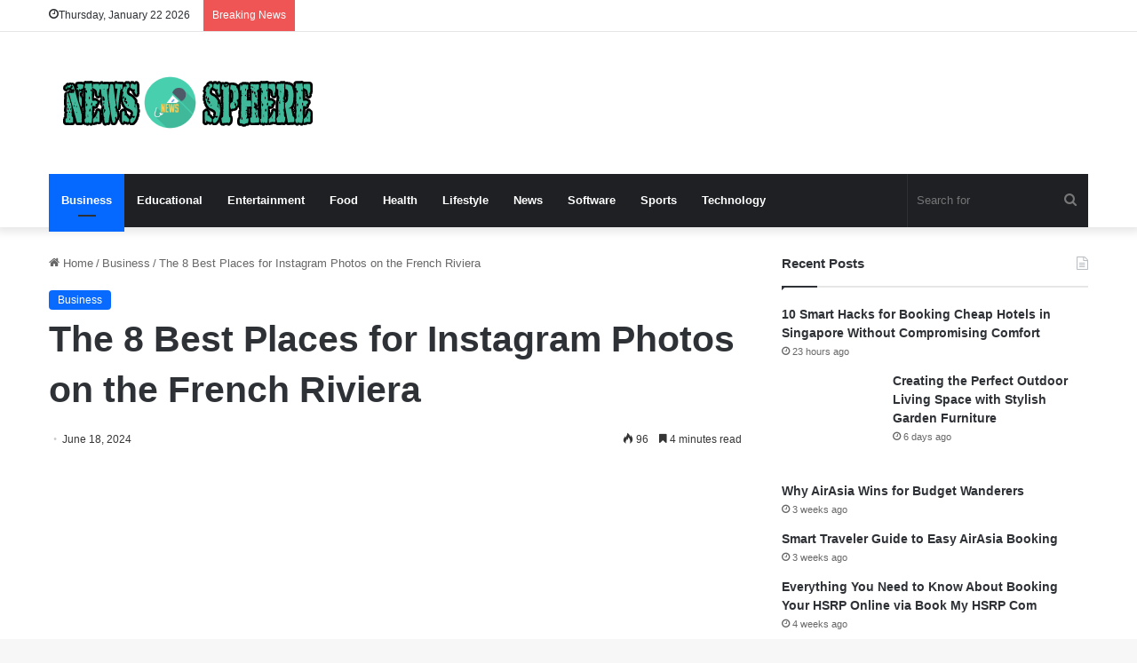

--- FILE ---
content_type: text/html; charset=UTF-8
request_url: https://newssphere.org/the-8-best-places-for-instagram-photos-on-the-french-riviera/
body_size: 24956
content:
<!DOCTYPE html><html dir="ltr" lang="en-US" prefix="og: https://ogp.me/ns#" class="" data-skin="light"><head><meta http-equiv="Content-Type" content="text/html;charset=UTF-8"><meta charset="UTF-8"><link rel="profile" href="https://gmpg.org/xfn/11"><title>The 8 Best Places for Instagram Photos on the French Riviera - News Sphere</title><meta name="description" content="The French Riviera, with its breathtaking landscapes, glamorous beaches, and charming towns, offers endless opportunities for capturing stunning Instagram photos. Whether you're an avid photographer or just looking to spice up your social media feed, these eight locations on the French Riviera are guaranteed to provide you with the perfect backdrop for your Instagram posts."><meta name="robots" content="max-image-preview:large"><meta name="author" content="Admin"><meta name="google-site-verification" content="B0XDO_5yr09uyc1uy1Q40UNu7oem9k3TNXsuzmgY9eQ"><link rel="canonical" href="https://newssphere.org/the-8-best-places-for-instagram-photos-on-the-french-riviera/"><meta name="generator" content="All in One SEO (AIOSEO) 4.9.3"><meta property="og:locale" content="en_US"><meta property="og:site_name" content="News Sphere -"><meta property="og:type" content="article"><meta property="og:title" content="The 8 Best Places for Instagram Photos on the French Riviera - News Sphere"><meta property="og:description" content="The French Riviera, with its breathtaking landscapes, glamorous beaches, and charming towns, offers endless opportunities for capturing stunning Instagram photos. Whether you're an avid photographer or just looking to spice up your social media feed, these eight locations on the French Riviera are guaranteed to provide you with the perfect backdrop for your Instagram posts."><meta property="og:url" content="https://newssphere.org/the-8-best-places-for-instagram-photos-on-the-french-riviera/"><meta property="article:published_time" content="2024-06-18T06:10:40+00:00"><meta property="article:modified_time" content="2024-06-18T07:32:08+00:00"><meta name="twitter:card" content="summary_large_image"><meta name="twitter:title" content="The 8 Best Places for Instagram Photos on the French Riviera - News Sphere"><meta name="twitter:description" content="The French Riviera, with its breathtaking landscapes, glamorous beaches, and charming towns, offers endless opportunities for capturing stunning Instagram photos. Whether you're an avid photographer or just looking to spice up your social media feed, these eight locations on the French Riviera are guaranteed to provide you with the perfect backdrop for your Instagram posts."><script type="application/ld+json" class="aioseo-schema">
{"@context":"https:\/\/schema.org","@graph":[{"@type":"BlogPosting","@id":"https:\/\/newssphere.org\/the-8-best-places-for-instagram-photos-on-the-french-riviera\/#blogposting","name":"The 8 Best Places for Instagram Photos on the French Riviera - News Sphere","headline":"The 8 Best Places for Instagram Photos on the French Riviera","author":{"@id":"https:\/\/newssphere.org\/author\/adminnewssphere-org\/#author"},"publisher":{"@id":"https:\/\/newssphere.org\/#person"},"image":{"@type":"ImageObject","url":"https:\/\/newssphere.org\/wp-content\/uploads\/2024\/06\/Holiday-Home-in-Montauroux.png","width":520,"height":290,"caption":"Holiday Home in Montauroux"},"datePublished":"2024-06-18T06:10:40+00:00","dateModified":"2024-06-18T07:32:08+00:00","inLanguage":"en-US","mainEntityOfPage":{"@id":"https:\/\/newssphere.org\/the-8-best-places-for-instagram-photos-on-the-french-riviera\/#webpage"},"isPartOf":{"@id":"https:\/\/newssphere.org\/the-8-best-places-for-instagram-photos-on-the-french-riviera\/#webpage"},"articleSection":"Business, Holiday Home in Montauroux"},{"@type":"BreadcrumbList","@id":"https:\/\/newssphere.org\/the-8-best-places-for-instagram-photos-on-the-french-riviera\/#breadcrumblist","itemListElement":[{"@type":"ListItem","@id":"https:\/\/newssphere.org#listItem","position":1,"name":"Home","item":"https:\/\/newssphere.org","nextItem":{"@type":"ListItem","@id":"https:\/\/newssphere.org\/category\/business\/#listItem","name":"Business"}},{"@type":"ListItem","@id":"https:\/\/newssphere.org\/category\/business\/#listItem","position":2,"name":"Business","item":"https:\/\/newssphere.org\/category\/business\/","nextItem":{"@type":"ListItem","@id":"https:\/\/newssphere.org\/the-8-best-places-for-instagram-photos-on-the-french-riviera\/#listItem","name":"The 8 Best Places for Instagram Photos on the French Riviera"},"previousItem":{"@type":"ListItem","@id":"https:\/\/newssphere.org#listItem","name":"Home"}},{"@type":"ListItem","@id":"https:\/\/newssphere.org\/the-8-best-places-for-instagram-photos-on-the-french-riviera\/#listItem","position":3,"name":"The 8 Best Places for Instagram Photos on the French Riviera","previousItem":{"@type":"ListItem","@id":"https:\/\/newssphere.org\/category\/business\/#listItem","name":"Business"}}]},{"@type":"Person","@id":"https:\/\/newssphere.org\/#person","name":"Admin","image":{"@type":"ImageObject","@id":"https:\/\/newssphere.org\/the-8-best-places-for-instagram-photos-on-the-french-riviera\/#personImage","url":"https:\/\/secure.gravatar.com\/avatar\/7246a26c66519384d99cd4ad89b025b3143d82bf4d56ab6b5913976fd281cc1b?s=96&d=mm&r=g","width":96,"height":96,"caption":"Admin"}},{"@type":"Person","@id":"https:\/\/newssphere.org\/author\/adminnewssphere-org\/#author","url":"https:\/\/newssphere.org\/author\/adminnewssphere-org\/","name":"Admin","image":{"@type":"ImageObject","@id":"https:\/\/newssphere.org\/the-8-best-places-for-instagram-photos-on-the-french-riviera\/#authorImage","url":"https:\/\/secure.gravatar.com\/avatar\/7246a26c66519384d99cd4ad89b025b3143d82bf4d56ab6b5913976fd281cc1b?s=96&d=mm&r=g","width":96,"height":96,"caption":"Admin"}},{"@type":"WebPage","@id":"https:\/\/newssphere.org\/the-8-best-places-for-instagram-photos-on-the-french-riviera\/#webpage","url":"https:\/\/newssphere.org\/the-8-best-places-for-instagram-photos-on-the-french-riviera\/","name":"The 8 Best Places for Instagram Photos on the French Riviera - News Sphere","description":"The French Riviera, with its breathtaking landscapes, glamorous beaches, and charming towns, offers endless opportunities for capturing stunning Instagram photos. Whether you're an avid photographer or just looking to spice up your social media feed, these eight locations on the French Riviera are guaranteed to provide you with the perfect backdrop for your Instagram posts.","inLanguage":"en-US","isPartOf":{"@id":"https:\/\/newssphere.org\/#website"},"breadcrumb":{"@id":"https:\/\/newssphere.org\/the-8-best-places-for-instagram-photos-on-the-french-riviera\/#breadcrumblist"},"author":{"@id":"https:\/\/newssphere.org\/author\/adminnewssphere-org\/#author"},"creator":{"@id":"https:\/\/newssphere.org\/author\/adminnewssphere-org\/#author"},"image":{"@type":"ImageObject","url":"https:\/\/newssphere.org\/wp-content\/uploads\/2024\/06\/Holiday-Home-in-Montauroux.png","@id":"https:\/\/newssphere.org\/the-8-best-places-for-instagram-photos-on-the-french-riviera\/#mainImage","width":520,"height":290,"caption":"Holiday Home in Montauroux"},"primaryImageOfPage":{"@id":"https:\/\/newssphere.org\/the-8-best-places-for-instagram-photos-on-the-french-riviera\/#mainImage"},"datePublished":"2024-06-18T06:10:40+00:00","dateModified":"2024-06-18T07:32:08+00:00"},{"@type":"WebSite","@id":"https:\/\/newssphere.org\/#website","url":"https:\/\/newssphere.org\/","name":"News Sphere","inLanguage":"en-US","publisher":{"@id":"https:\/\/newssphere.org\/#person"}}]}
</script><link rel="alternate" type="application/rss+xml" title="News Sphere » Feed" href="https://newssphere.org/feed/"><link rel="alternate" type="application/rss+xml" title="News Sphere » Comments Feed" href="https://newssphere.org/comments/feed/"><style type="text/css" id="cc-styles">*{padding:0;margin:0;list-style:none;border:0;outline:none;box-sizing:border-box}ul{box-sizing:border-box}html{-ms-touch-action:manipulation;touch-action:manipulation;-webkit-text-size-adjust:100%;-ms-text-size-adjust:100%}article{display:block}aside{display:block}figcaption{display:block}figure{display:block;margin:1em 0}footer{display:block}header{display:block}nav{display:block}a{background-color:transparent;color:var(--base-color);text-decoration:none;transition:0.15s}strong{font-weight:inherit;font-weight:600}img{border-style:none;max-width:100%;height:auto}button{font:inherit;overflow:visible;margin:0;text-transform:none;cursor:pointer;-webkit-appearance:button}input{font:inherit;overflow:visible;margin:0;border:1px solid rgba(0,0,0,0.1);color:var(--base-color);font-size:13px;outline:none;padding:5px;line-height:23px;border-radius:2px;transition:background 0.3s,border 0.3s;max-width:100%;background-color:transparent}body{background:#F7F7F7;color:var(--base-color);font-family:-apple-system,BlinkMacSystemFont,'Segoe UI',Roboto,Oxygen,Oxygen-Sans,Ubuntu,Cantarell,'Helvetica Neue','Open Sans',Arial,sans-serif;font-size:13px;line-height:21px}h1{line-height:1.4;font-weight:600;font-size:41px;font-weight:700}h3{line-height:1.4;font-weight:600;font-size:23px}p{line-height:21px}.entry-content{counter-reset:footnotes;padding:0 30px 30px}:root{--wp--preset--font-size--normal:16px;--wp--preset--font-size--huge:42px;--brand-color:#0669ff;--dark-brand-color:#0051cc;--bright-color:#FFF;--base-color:#2c2f34}.screen-reader-text{border:0;clip:rect(1px,1px,1px,1px);clip-path:inset(50%);height:1px;margin:-1px;overflow:hidden;padding:0;position:absolute;width:1px;word-wrap:normal!important;clip:rect(1px,1px,1px,1px);position:absolute !important;height:1px;width:1px;overflow:hidden}[type='submit']{cursor:pointer;-webkit-appearance:button;width:auto;position:relative;background-color:var(--brand-color);color:var(--bright-color);padding:7px 15px;margin:0;font-weight:normal;font-size:13px;display:inline-block;text-align:center;line-height:21px;border:none;cursor:pointer;text-decoration:none;vertical-align:middle;transition:0.3s;border-radius:2px;-webkit-appearance:none;-moz-appearance:none;appearance:none}[type='search']{-webkit-appearance:textfield}.the-subtitle{line-height:1.4;font-weight:600;font-size:17px}[class^='tie-icon-']{font-family:'tiefonticon' !important;speak:never;font-style:normal;font-weight:normal;font-variant:normal;text-transform:none;line-height:1;-webkit-font-smoothing:antialiased;-moz-osx-font-smoothing:grayscale;display:inline-block}.tie-popup{display:none;position:fixed;z-index:99999;left:0;top:0;height:100%;width:100%;background-color:rgba(0,0,0,0.9);display:none;-webkit-perspective:600px;perspective:600px}.container{margin-right:auto;margin-left:auto;padding-left:15px;padding-right:15px}.tie-row{margin-left:-15px;margin-right:-15px}.tie-col-md-4{position:relative;min-height:1px;padding-left:15px;padding-right:15px}.tie-col-md-8{position:relative;min-height:1px;padding-left:15px;padding-right:15px}.tie-col-xs-12{position:relative;min-height:1px;padding-left:15px;padding-right:15px;float:left;width:100%}.tie-col-md-12{position:relative;min-height:1px;padding-left:15px;padding-right:15px}.tie-alignleft{float:left}.tie-alignright{float:right}.tie-container{height:100%;min-height:650px;position:relative;overflow:hidden}.container-wrapper{background:#ffffff;border:1px solid rgba(0,0,0,0.1);border-radius:2px;padding:30px}.site-content{-ms-word-wrap:break-word;word-wrap:break-word}.theme-header{background:#fff;position:relative;z-index:999}.logo-row{position:relative}.components{float:right}.mobile-header-components{display:none;z-index:10;height:30px;line-height:30px;-webkit-flex-wrap:nowrap;-ms-flex-wrap:nowrap;flex-wrap:nowrap;-webkit-flex:1 1 0%;-ms-flex:1 1 0%;flex:1 1 0%}.top-nav{background-color:#ffffff;position:relative;z-index:10;line-height:35px;border:1px solid rgba(0,0,0,0.1);border-width:1px 0;color:var(--base-color)}.topbar-wrapper{display:-webkit-flex;display:-ms-flexbox;display:flex;min-height:35px}.topbar-today-date{float:left;padding-right:15px;font-size:12px;-webkit-flex-shrink:0;-ms-flex-negative:0;flex-shrink:0}.breaking{display:none;float:left;width:100%;height:35px;line-height:35px;display:block !important}.main-nav-wrapper{position:relative;z-index:4}.main-nav{background-color:var(--main-nav-background);color:var(--main-nav-primary-color);position:relative;border:1px solid var(--main-nav-main-border-color);border-width:1px 0}.main-menu-wrapper{border:0 solid var(--main-nav-main-border-color);position:relative}.post-thumb{position:relative;height:100%;display:block;-webkit-backface-visibility:hidden;backface-visibility:hidden;-webkit-transform:rotate(0);-ms-transform:rotate(0);transform:rotate(0);transition:opacity 0.2s}.post-meta{margin:10px 0 8px;font-size:12px;overflow:hidden;color:#666}.post-cat-wrap{position:relative;z-index:3;pointer-events:auto;margin-bottom:5px;font-weight:normal;font-family:inherit !important;line-height:0;display:block}.post-cat{display:inline-block;background:var(--brand-color);color:var(--bright-color);padding:0 10px;font-size:12px;line-height:1.85em;margin-right:4px;position:relative;white-space:nowrap;word-wrap:normal;letter-spacing:0;transition:0.3s;border-radius:4px}.entry-header{padding:30px 30px 0;margin-bottom:20px;font-size:45px;line-height:1.2}.entry{line-height:26px;font-size:15px}.mag-box-title{display:-webkit-flex;display:-ms-flexbox;display:flex;-webkit-align-items:flex-start;-ms-flex-align:start;align-items:flex-start;margin-bottom:20px}.side-aside{position:fixed;top:0;z-index:111;visibility:hidden;width:350px;max-width:100%;height:100%;background:#131416;background-repeat:no-repeat;background-position:center top;background-size:cover;transition:0.5s cubic-bezier(0.55,0,0.1,1) 0s;overflow-y:auto;overflow-x:hidden;scrollbar-width:thin}.site-footer{margin-top:50px;padding:0}.site-info{background:#161619;padding:20px 0;line-height:32px;text-align:center}.copyright-text{font-size:13px}.dark-skin{--lazyload-loading-color:#161717;background-color:#1f2024;color:#ffffff}.widget-title{position:relative}.widget-title-icon{position:absolute;right:0;top:1px;color:#b9bec3;font-size:15px}.post-widget-body{padding-left:125px}.post-widget-thumbnail{float:left;margin-right:15px;position:relative}.search-field{float:left;width:73%;padding:8px 15px}.widget-posts-list-container{position:relative}.breaking-title{padding:0 10px;display:block;float:left;color:#ffffff;font-size:12px;position:relative}.breaking-news{display:none}.has-custom-scroll{overflow-x:hidden;scrollbar-width:thin}.pop-up-live-search{will-change:transform,opacity;transition:0.3s;-webkit-transform:scale(0.7);-ms-transform:scale(0.7);transform:scale(0.7);opacity:0}.popup-search-wrap-inner{position:relative;padding:80px 15px 0;margin:0 auto;max-width:800px}.featured-area{position:relative;margin-bottom:30px;line-height:1}.single-featured-image{position:relative;margin:0;line-height:0}.single-caption-text{position:absolute;bottom:0;left:0;padding:5px 10px;background:rgba(0,0,0,0.6);color:#ffffff;line-height:1.8;font-size:90%}.post-bottom-meta{margin:3px 0 0;font-size:11px;clear:both;line-height:20px}.post-bottom-meta-title{float:left;padding:0 6px;margin:5px 5px 0 0;background:#2c2f34;border:1px solid rgba(0,0,0,0.1);border-radius:2px;color:#ffffff}.post-tags-modern{margin-top:30px}.share-buttons{padding:18px 28px;line-height:0}.share-buttons-mobile{position:fixed;bottom:0;z-index:999999;width:100%;background:transparent;border:0 none;padding:0}.mobile-share-buttons-spacer{height:40px}.share-links{overflow:hidden;position:relative}[class*=' tie-icon-']{font-family:'tiefonticon' !important;speak:never;font-style:normal;font-weight:normal;font-variant:normal;text-transform:none;line-height:1;-webkit-font-smoothing:antialiased;-moz-osx-font-smoothing:grayscale;display:inline-block}.components>li{position:relative;float:right;list-style:none}.post-thumb img{width:100%;display:block}.entry p{margin-bottom:25px;line-height:26px}.mag-box-title h3{font-size:18px;margin-right:20px;-webkit-flex:0 0 auto;-ms-flex:0 0 auto;flex:0 0 auto;max-width:calc(100% - 145px);float:left}a.go-to-top-button{width:35px;height:35px;line-height:35px;background:var(--brand-color);text-align:center;display:block;position:fixed;bottom:-100px;right:15px;z-index:3;color:#ffffff;transition:0.3s}.widget li{padding:6px 0}form.search-form{overflow:auto;position:relative;width:100%;margin-top:10px}li.widget-post-list{padding:7px 0;position:relative}.social-icons-widget ul{margin:0 -3px}.breaking-title span{position:relative;z-index:1}a.remove{position:absolute;top:0;right:0;display:block;speak:never;-webkit-font-smoothing:antialiased;-moz-osx-font-smoothing:grayscale;width:20px;height:20px;display:block;line-height:20px;text-align:center;font-size:15px}.tie-popup-search-wrap form{position:relative;height:80px;margin-bottom:20px}input.tie-popup-search-input{width:100%;height:80px;line-height:80px;background:rgba(0,0,0,0.7) !important;font-weight:500;font-size:22px;border:0;padding-right:80px;padding-left:30px;color:#ffffff}button.tie-popup-search-submit{font-size:28px;color:#666;position:absolute;right:10px;top:20px;background:transparent !important;transition:0.15s}.post-components>div{margin-top:30px}.featured-area img{width:100%}.entry a{color:var(--brand-color)}.post-bottom-meta a{float:left;padding:0 6px;margin:5px 5px 0 0;background:#2c2f34;border:1px solid rgba(0,0,0,0.1);border-radius:2px;background:rgba(0,0,0,0.03)}.post-tags-modern a{float:none;padding:8px 15px;display:inline-block;font-size:12pt;font-weight:bold}.share-links a{color:#ffffff;display:inline-block;margin:2px;height:40px;overflow:hidden;position:relative;transition:0.3s;border-radius:2px;width:40px;background-color:#444}.components>li>a{display:block;position:relative;width:30px;text-align:center;line-height:inherit;font-size:16px}.widget_text ul li{list-style:inside disc}.theme-header.has-shadow{box-shadow:0 0 10px 5px rgba(0,0,0,0.1)}.components .search-bar{width:auto;border:solid rgba(0,0,0,0.1);border-width:0 1px;margin-left:10px}.mobile-header-components .components{float:none;display:-webkit-flex !important;display:-ms-flexbox !important;display:flex !important;-webkit-justify-content:stretch;-ms-flex-pack:stretch;justify-content:stretch}.mobile-header-components [class^='tie-icon-']{font-size:18px;width:20px;height:20px;vertical-align:middle}.mobile-header-components .tie-mobile-menu-icon{font-size:20px}.mobile-header-components .nav-icon{display:inline-block;width:20px;height:2px;background-color:var(--base-color);position:relative;top:-4px;transition:background 0.4s ease}.top-nav .tie-alignleft{-webkit-flex-grow:1;-ms-flex-positive:1;flex-grow:1;position:relative}.top-nav .tie-alignright{-webkit-flex-grow:1;-ms-flex-positive:1;flex-grow:1;position:relative}.post-thumb .post-cat-wrap{position:absolute;bottom:10px;margin:0;right:10px}.post-meta .meta-item{margin-right:8px;display:inline-block}.site-info .social-icons{text-align:center}.sidebar .container-wrapper{margin-bottom:30px}.widget-title .the-subtitle{font-size:15px;min-height:15px}.post-widget-body .post-title{font-size:14px;line-height:1.4;margin-bottom:5px}.widget .post-meta{margin:2px 0 0;font-size:11px;line-height:17px}.search-submit[type='submit']{float:right;padding:10px 5px;margin-left:2%;width:25%}.widget_text .textwidget{overflow:hidden}.post-content.container-wrapper{padding:0}.entry-header .entry-title{margin-bottom:15px}.entry-header .post-cat{margin-bottom:6px}.entry-header .post-meta{overflow:inherit;font-size:12px;margin-top:5px;margin-bottom:0;line-height:24px;color:#333333}.post-tags-modern .post-bottom-meta-title{display:none}.post-tags-modern .tagcloud{display:block;text-align:center}.share-links .share-btn-icon{font-size:15px}.main-nav-dark .main-nav input{color:#ccc}input:not([type='checkbox']):not([type='radio']){-webkit-appearance:none;-moz-appearance:none;appearance:none;outline:none}.mag-box-title h3:only-child{max-width:100%}.dark-skin input:not([type='submit']){color:#ccc}.dark-skin input:not([type=submit]){border-color:rgba(255,255,255,0.1)}.post-widget-thumbnail img.tie-small-image{width:110px}.widget li:first-child{padding-top:0}.widget li:last-child{padding-bottom:0;border-bottom:0}.breaking-title span.breaking-icon{display:none}a.remove.big-btn{width:25px;height:25px;line-height:25px;font-size:22px}.side-aside a.remove{z-index:1;top:15px;left:50%;right:auto;-webkit-transform:translateX(-50%);-ms-transform:translateX(-50%);transform:translateX(-50%)}.tie-popup a.remove{transition:0.3s;-webkit-transform:scale(0.2);-ms-transform:scale(0.2);transform:scale(0.2);opacity:0;top:15px;right:15px;z-index:1}.share-buttons-mobile .share-links a{margin:0;border-radius:0;width:1%;display:table-cell;opacity:1 !important}.share-links a.large-share-button{width:auto}.share-links a .share-btn-icon{width:40px;height:40px;float:left;display:block;text-align:center;line-height:40px}.share-links a .social-text{border:0 solid rgba(255,255,255,0.3);border-left-width:1px;padding-left:15px;height:20px;float:left;margin-top:10px;padding-right:25px;font-size:12px;line-height:20px;font-family:'open sans',sans-serif}.share-links a.facebook-share-btn{background:#4080FF}.share-links a.twitter-share-btn{background:#40bff5}.share-links a.linkedin-share-btn{background:#238cc8}.share-links a.pinterest-share-btn{background:#e13138}.share-links a.reddit-share-btn{background:#ff4500}.share-links a.tumblr-share-btn{background:#35465c}.share-links a.vk-share-btn{background:#45668e}.share-links a.whatsapp-share-btn{background:#43d854}.share-links a.telegram-share-btn{background:#08c}.share-links a.email-share-btn{background:#333333}.header-layout-3.no-stream-item .logo-container{width:100%;float:none}.main-nav-below.top-nav-above .top-nav{border-top-width:0}.top-nav.has-breaking-news .tie-alignleft{-webkit-flex:1 0 100px;-ms-flex:1 0 100px;flex:1 0 100px}.top-nav.has-breaking-news .tie-alignright{-webkit-flex-grow:0;-ms-flex-positive:0;flex-grow:0;z-index:1}.main-nav-boxed .main-nav:not(.fixed-nav){background:transparent !important}.post-cat:first-child:last-child{margin:0}.entry-header .post-meta .meta-item{margin-right:12px}.entry-header .post-meta .tie-alignright{display:inline}.mobile-header-components .components li.custom-menu-link{display:inline-block;float:none}.posts-list-big-first .posts-list-items li:first-child{padding-bottom:20px}.posts-list-big-first li:first-child .post-widget-thumbnail{width:100%;margin-right:0;margin-bottom:10px}.posts-list-big-first li:first-child .post-widget-body{padding-left:0}.posts-list-big-first li:first-child .post-title{font-size:18px}.share-buttons-mobile .share-links a .share-btn-icon{margin:0 auto;float:none}.mobile-header-components .components li.custom-menu-link>a{width:20px;padding-bottom:15px}.posts-list-big-first li:first-child .post-widget-thumbnail a{min-height:40px}.post-meta .tie-alignright .meta-item:last-child{margin:0 !important}body:not(.has-builder) .sidebar .container-wrapper:last-child{margin-bottom:0}#autocomplete-suggestions{display:none;overflow:auto;padding:20px;color:#eee;position:absolute;display:none;width:370px;z-index:9999}#tie-wrapper{height:100%;min-height:650px;background:#fff;position:relative;z-index:108;height:100%;margin:0 auto}#content{margin-top:30px}#logo{margin-top:40px;margin-bottom:40px;display:block;float:left}#breadcrumb{margin:50px 0 0;color:#666}#is-scroller-outer{visibility:hidden;width:100px;height:0;overflow:scroll}#is-scroller{width:100%}#mobile-container{display:none;padding:10px 30px 30px}#mobile-menu{margin-bottom:20px;position:relative;padding-top:15px}#mobile-social-icons{margin-bottom:15px}#reading-position-indicator{display:block;height:5px;position:fixed;bottom:0;left:0;background:var(--brand-color);box-shadow:0 0 10px rgba(0,136,255,0.7);width:0;z-index:9999;max-width:100%}#check-also-box{position:fixed;background-color:#ffffff;z-index:999;bottom:15px;right:-1px;-webkit-transform:translatex(100%);-ms-transform:translatex(100%);transform:translatex(100%);width:340px;padding:30px;border:1px solid rgba(0,0,0,0.1);transition:0.3s cubic-bezier(0.55,0,0.1,1) 0s;border-radius:2px;border-top-right-radius:0;border-bottom-right-radius:0}#post-extra-info{display:none}#logo img{vertical-align:middle}#logo a{display:inline-block}#mobile-social-icons ul{text-align:center;overflow:hidden}.components #search{position:relative;background:transparent}.components #search-input{border:0;margin-bottom:0;line-height:inherit;width:100%;background:transparent;padding:0 25px 0 10px;border-radius:0;box-sizing:border-box;font-size:inherit}.components #search-submit{position:absolute;right:0;top:0;width:40px;line-height:inherit;color:#777777;background:transparent;font-size:15px;padding:0;transition:color 0.15s}#mobile-header-components-area_2 .components{-webkit-flex-direction:row-reverse;-ms-flex-direction:row-reverse;flex-direction:row-reverse}#breadcrumb .delimiter{margin:0 3px;font-style:normal}.entry-header-outer #breadcrumb{margin:0 0 20px;padding:0}#mobile-search .search-form{overflow:hidden}#mobile-search .search-field{background-color:rgba(0,0,0,0.05);border-color:rgba(255,255,255,0.1);color:#ffffff;width:100%;border-radius:50px;padding:7px 45px 7px 20px}#mobile-search .search-submit{background:transparent;font-size:0;width:35px;height:38px;position:absolute;top:0;right:5px;z-index:1}#tie-popup-search-mobile .popup-search-wrap-inner{padding-top:50px}#related-posts .related-posts-list{overflow:hidden;margin:0 -15px -20px}#related-posts .related-item{position:relative;float:left;width:33.333%;padding:0 15px;margin-bottom:20px}#tie-popup-search-mobile input.tie-popup-search-input{height:50px;line-height:1;padding-left:20px;padding-right:50px}#tie-popup-search-mobile button.tie-popup-search-submit{font-size:16px;top:9px;right:0}#check-also-box .posts-list-big-first li{padding-bottom:0}#related-posts .related-item .post-thumb{margin-bottom:10px}#related-posts .related-item .post-title{font-size:14px;line-height:19px}#related-posts .related-item .post-meta{margin:4px 0 0}#check-also-box .has-first-big-post .post-widget-body{clear:both}#check-also-box .posts-list-big-first li .post-title{font-size:18px;line-height:1.3em}#mobile-header-components-area_1 .components li.custom-menu-link>a{margin-right:15px}#mobile-header-components-area_2 .components li.custom-menu-link>a{margin-left:15px}#related-posts.has-extra-post .related-item:last-child{clear:none !important;display:none}@media (min-width:768px){.container{width:100%}}@media (min-width:1200px){.container{max-width:1200px}}@media (min-width:992px){.tie-col-md-4{float:left;width:33.33333%}.tie-col-md-8{float:left;width:66.66667%}.tie-col-md-12{float:left;width:100%}}@media (max-width:991px){#content{margin-top:15px}}@media (max-width:991px){#theme-header.has-normal-width-logo #logo{margin:14px 0 !important;text-align:left;line-height:1}#theme-header.has-normal-width-logo #logo img{width:auto;height:auto;max-width:190px}}@media (max-width:479px){#theme-header.has-normal-width-logo #logo img{max-width:160px;max-height:60px !important}}@media (max-width:991px){#theme-header.mobile-header-default:not(.header-layout-1) #logo{-webkit-flex-grow:10;-ms-flex-positive:10;flex-grow:10}}@media (max-width:991px){.logo-container{border-width:0;display:-webkit-flex;display:-ms-flexbox;display:flex;-webkit-flex-flow:row nowrap;-ms-flex-flow:row nowrap;flex-flow:row nowrap;-webkit-align-items:center;-ms-flex-align:center;align-items:center;-webkit-justify-content:space-between;-ms-flex-pack:justify;justify-content:space-between}}@media (max-width:991px){.mobile-header-components{display:block}#slide-sidebar-widgets{display:none}}@media (max-width:991px){.topbar-today-date{display:none}.theme-header .components{display:none}}@media (min-width:992px){.header-menu{float:left}.main-nav-dark{--main-nav-background:#1f2024;--main-nav-secondry-background:rgba(0,0,0,0.2);--main-nav-primary-color:var(--brand-color);--main-nav-contrast-primary-color:var(--bright-color);--main-nav-text-color:#FFFFFF;--main-nav-secondry-text-color:rgba(225,255,255,0.5);--main-nav-main-border-color:rgba(255,255,255,0.07);--main-nav-secondry-border-color:rgba(255,255,255,0.04)}.main-nav-dark .main-nav{border-width:0}.header-menu .menu li{display:block;float:left}.header-menu .menu a{display:block;position:relative}.main-menu .menu a{transition:0.15s}.main-nav .menu a{color:var(--main-nav-text-color)}.main-menu .menu>li>a{padding:0 14px;font-size:13px;font-weight:600}.main-menu .menu>li.tie-current-menu{border-bottom:5px solid var(--main-nav-primary-color);margin-bottom:-5px}nav.main-nav .menu>li.tie-current-menu>a{background-color:var(--main-nav-primary-color);color:var(--main-nav-contrast-primary-color)}#main-nav{z-index:9;line-height:60px}#main-nav .search-bar{border-color:var(--main-nav-main-border-color)}}@media (min-width:992px){.main-nav-boxed .main-nav{border-width:0}.main-nav-boxed .main-menu-wrapper{float:left;width:100%;background-color:var(--main-nav-background)}.main-nav-boxed .main-menu-wrapper .search-bar{border-right-width:0}}@media only screen and (min-width:992px) and (max-width:1100px){.main-nav .menu>li:not(.is-icon-only)>a{padding-left:7px;padding-right:7px}}@media (max-width:991px){.logo-container{border-width:0;box-shadow:0 3px 7px 0 rgba(0,0,0,0.1);background-color:#ffffff}.header-layout-3 .main-nav-wrapper{display:none}.main-menu-wrapper .tie-alignleft{width:100%}#tie-wrapper header#theme-header{box-shadow:none;background:transparent !important}}@media (max-width:767px){input:not([type='submit']){font-size:16px !important}}@media (max-width:767px){.entry-header .post-meta>span{float:left}.entry-header .post-meta>div{float:left}.main-content .post-meta>span{float:left}.main-content .post-meta>div{float:left}}@media (max-width:991px){.entry-header{padding:20px 20px 0}}@media (max-width:767px){.container-wrapper{padding:20px 15px}.entry-content{padding:20px 15px}}@media (max-width:479px){.mag-box-title h3{max-width:calc(100% - 105px)}}@media (min-width:992px){.side-aside{right:0;-webkit-transform:translate(350px,0);-ms-transform:translate(350px,0);transform:translate(350px,0)}}@media (max-width:991px){.site-footer{margin-top:30px}}@media (min-width:768px){.site-info-layout-2 .copyright-text-first{float:left}.site-info-layout-2 ul.social-icons{float:right;margin:0;margin-left:10px}}@media (max-width:767px){a.go-to-top-button{right:5px}}@media (max-width:991px){.sidebar .container-wrapper{margin-bottom:15px}}@media (max-width:991px){.posts-list-big-first li{width:48%;float:left}.posts-list-big-first .posts-list-items{overflow:hidden}.posts-list-big-first li:nth-child(2n+1){clear:both}}@media (max-width:670px){.posts-list-big-first li{width:100%}}@media (min-width:992px){.theme-header .logo-row>div{height:auto !important}}@media (max-width:600px){.breaking-title .breaking-title-text{display:none}.breaking-title span.breaking-icon{display:inline-block}}@media (max-width:991px){.side-aside.appear-from-left{left:0;-webkit-transform:translate(-100%,0);-ms-transform:translate(-100%,0);transform:translate(-100%,0)}.side-aside.is-fullwidth{width:100%}}@media (max-width:991px){.post-components>div{margin-top:15px}}@media (max-width:767px){.entry-header{font-size:28px}}@media (max-width:767px){.entry-header .entry-title{font-size:28px}}@media (max-width:767px){.entry-header .post-meta{margin-bottom:-8px}.entry-header .post-meta>span{float:initial !important}.entry-header .post-meta>div{float:initial !important}.entry-header .post-meta .tie-alignright{float:none}.entry-header .post-meta .meta-item{margin-bottom:8px !important}.entry-header .post-meta .tie-alignright .meta-item:last-child{margin-bottom:8px !important}}@media (max-width:767px){.featured-area{margin-bottom:20px}}@media (max-width:767px){.entry-content{padding-right:15px;padding-left:15px}}@media (max-width:767px){.share-buttons{padding:15px}}@media (min-width:768px){.share-buttons-mobile{display:none}}@media (min-width:768px){.mobile-share-buttons-spacer{display:none}}@media (max-width:767px){.social-text{display:none}}@media (min-width:768px){a.whatsapp-share-btn{display:none !important}a.telegram-share-btn{display:none !important}}@media (max-width:767px){#related-posts .related-posts-list{margin:0 -8px -20px}}@media (max-width:767px){#related-posts .related-item{padding:0 8px}}@media (max-width:767px){#related-posts .related-item{width:50% !important;clear:none !important}#related-posts .related-item:nth-child(2n+1){clear:left !important}}@media only screen and (min-width:320px) and (max-width:767px){#related-posts.has-extra-post .related-item:last-child{display:block}}@media (max-width:991px){#check-also-box{display:none}}@media print{html{background-color:#fff;color:#000;margin:0;padding:0}body{background-color:#fff;color:#000;margin:0;padding:0}img{max-width:100%;display:block}ul{page-break-inside:avoid}li{page-break-inside:avoid}h1{page-break-after:avoid}h3{page-break-after:avoid}}</style><style type="text/css" data-cwvpsb-cc-type="text/css">:root{--main-nav-background:#1f2024;--main-nav-secondry-background:rgba(0,0,0,0.2);--main-nav-primary-color:#0088ff;--main-nav-contrast-primary-color:#FFFFFF;--main-nav-text-color:#FFFFFF;--main-nav-secondry-text-color:rgba(225,255,255,0.5);--main-nav-main-border-color:rgba(255,255,255,0.07);--main-nav-secondry-border-color:rgba(255,255,255,0.04)}</style><link rel="alternate" title="oEmbed (JSON)" type="application/json+oembed" href="https://newssphere.org/wp-json/oembed/1.0/embed?url=https%3A%2F%2Fnewssphere.org%2Fthe-8-best-places-for-instagram-photos-on-the-french-riviera%2F"><link rel="alternate" title="oEmbed (XML)" type="text/xml+oembed" href="https://newssphere.org/wp-json/oembed/1.0/embed?url=https%3A%2F%2Fnewssphere.org%2Fthe-8-best-places-for-instagram-photos-on-the-french-riviera%2F&amp;format=xml"><meta property="og:title" content="The 8 Best Places for Instagram Photos on the French Riviera - News Sphere"><meta property="og:type" content="article"><meta property="og:description" content="The French Riviera, with its breathtaking landscapes, glamorous beaches, and charming towns, offers"><meta property="og:url" content="https://newssphere.org/the-8-best-places-for-instagram-photos-on-the-french-riviera/"><meta property="og:site_name" content="News Sphere"><meta property="og:image" content="https://newssphere.org/wp-content/uploads/2024/06/Holiday-Home-in-Montauroux.png"><meta name="viewport" content="width=device-width, initial-scale=1.0"><style id="wp-img-auto-sizes-contain-inline-css" type="text/css" data-cwvpsb-cc-type="text/css">img:is([sizes=auto i],[sizes^="auto," i]){contain-intrinsic-size:3000px 1500px}</style><link rel="cwvpsbdelayedstyle" id="litespeed-cache-dummy-css" href="https://newssphere.org/wp-content/plugins/litespeed-cache/assets/css/litespeed-dummy.css" type="text/css" media="all" data-cwvpsb-rel="stylesheet" defer><style id="wp-emoji-styles-inline-css" type="text/css" data-cwvpsb-cc-type="text/css">img.wp-smiley,img.emoji{display:inline !important;border:none !important;box-shadow:none !important;height:1em !important;width:1em !important;margin:0 0.07em !important;vertical-align:-0.1em !important;background:none !important;padding:0 !important}</style><link rel="cwvpsbdelayedstyle" id="wp-block-library-css" href="https://newssphere.org/wp-includes/css/dist/block-library/style.min.css" type="text/css" media="all" data-cwvpsb-rel="stylesheet" defer><style id="wp-block-paragraph-inline-css" type="text/css" data-cwvpsb-cc-type="text/css">.is-small-text{font-size:.875em}.is-regular-text{font-size:1em}.is-large-text{font-size:2.25em}.is-larger-text{font-size:3em}.has-drop-cap:not(:focus):first-letter{float:left;font-size:8.4em;font-style:normal;font-weight:100;line-height:.68;margin:.05em .1em 0 0;text-transform:uppercase}body.rtl .has-drop-cap:not(:focus):first-letter{float:none;margin-left:.1em}p.has-drop-cap.has-background{overflow:hidden}:root:where(p.has-background){padding:1.25em 2.375em}:where(p.has-text-color:not(.has-link-color)) a{color:inherit}p.has-text-align-left[style*="writing-mode:vertical-lr"],p.has-text-align-right[style*="writing-mode:vertical-rl"]{rotate:180deg}</style><style id="global-styles-inline-css" type="text/css" data-cwvpsb-cc-type="text/css">:root{--wp--preset--aspect-ratio--square:1;--wp--preset--aspect-ratio--4-3:4/3;--wp--preset--aspect-ratio--3-4:3/4;--wp--preset--aspect-ratio--3-2:3/2;--wp--preset--aspect-ratio--2-3:2/3;--wp--preset--aspect-ratio--16-9:16/9;--wp--preset--aspect-ratio--9-16:9/16;--wp--preset--color--black:#000000;--wp--preset--color--cyan-bluish-gray:#abb8c3;--wp--preset--color--white:#ffffff;--wp--preset--color--pale-pink:#f78da7;--wp--preset--color--vivid-red:#cf2e2e;--wp--preset--color--luminous-vivid-orange:#ff6900;--wp--preset--color--luminous-vivid-amber:#fcb900;--wp--preset--color--light-green-cyan:#7bdcb5;--wp--preset--color--vivid-green-cyan:#00d084;--wp--preset--color--pale-cyan-blue:#8ed1fc;--wp--preset--color--vivid-cyan-blue:#0693e3;--wp--preset--color--vivid-purple:#9b51e0;--wp--preset--gradient--vivid-cyan-blue-to-vivid-purple:linear-gradient(135deg,rgb(6,147,227) 0%,rgb(155,81,224) 100%);--wp--preset--gradient--light-green-cyan-to-vivid-green-cyan:linear-gradient(135deg,rgb(122,220,180) 0%,rgb(0,208,130) 100%);--wp--preset--gradient--luminous-vivid-amber-to-luminous-vivid-orange:linear-gradient(135deg,rgb(252,185,0) 0%,rgb(255,105,0) 100%);--wp--preset--gradient--luminous-vivid-orange-to-vivid-red:linear-gradient(135deg,rgb(255,105,0) 0%,rgb(207,46,46) 100%);--wp--preset--gradient--very-light-gray-to-cyan-bluish-gray:linear-gradient(135deg,rgb(238,238,238) 0%,rgb(169,184,195) 100%);--wp--preset--gradient--cool-to-warm-spectrum:linear-gradient(135deg,rgb(74,234,220) 0%,rgb(151,120,209) 20%,rgb(207,42,186) 40%,rgb(238,44,130) 60%,rgb(251,105,98) 80%,rgb(254,248,76) 100%);--wp--preset--gradient--blush-light-purple:linear-gradient(135deg,rgb(255,206,236) 0%,rgb(152,150,240) 100%);--wp--preset--gradient--blush-bordeaux:linear-gradient(135deg,rgb(254,205,165) 0%,rgb(254,45,45) 50%,rgb(107,0,62) 100%);--wp--preset--gradient--luminous-dusk:linear-gradient(135deg,rgb(255,203,112) 0%,rgb(199,81,192) 50%,rgb(65,88,208) 100%);--wp--preset--gradient--pale-ocean:linear-gradient(135deg,rgb(255,245,203) 0%,rgb(182,227,212) 50%,rgb(51,167,181) 100%);--wp--preset--gradient--electric-grass:linear-gradient(135deg,rgb(202,248,128) 0%,rgb(113,206,126) 100%);--wp--preset--gradient--midnight:linear-gradient(135deg,rgb(2,3,129) 0%,rgb(40,116,252) 100%);--wp--preset--font-size--small:13px;--wp--preset--font-size--medium:20px;--wp--preset--font-size--large:36px;--wp--preset--font-size--x-large:42px;--wp--preset--spacing--20:0.44rem;--wp--preset--spacing--30:0.67rem;--wp--preset--spacing--40:1rem;--wp--preset--spacing--50:1.5rem;--wp--preset--spacing--60:2.25rem;--wp--preset--spacing--70:3.38rem;--wp--preset--spacing--80:5.06rem;--wp--preset--shadow--natural:6px 6px 9px rgba(0,0,0,0.2);--wp--preset--shadow--deep:12px 12px 50px rgba(0,0,0,0.4);--wp--preset--shadow--sharp:6px 6px 0px rgba(0,0,0,0.2);--wp--preset--shadow--outlined:6px 6px 0px -3px rgb(255,255,255),6px 6px rgb(0,0,0);--wp--preset--shadow--crisp:6px 6px 0px rgb(0,0,0)}:where(.is-layout-flex){gap:0.5em}:where(.is-layout-grid){gap:0.5em}body .is-layout-flex{display:flex}.is-layout-flex{flex-wrap:wrap;align-items:center}.is-layout-flex >:is(*,div){margin:0}body .is-layout-grid{display:grid}.is-layout-grid >:is(*,div){margin:0}:where(.wp-block-columns.is-layout-flex){gap:2em}:where(.wp-block-columns.is-layout-grid){gap:2em}:where(.wp-block-post-template.is-layout-flex){gap:1.25em}:where(.wp-block-post-template.is-layout-grid){gap:1.25em}.has-black-color{color:var(--wp--preset--color--black) !important}.has-cyan-bluish-gray-color{color:var(--wp--preset--color--cyan-bluish-gray) !important}.has-white-color{color:var(--wp--preset--color--white) !important}.has-pale-pink-color{color:var(--wp--preset--color--pale-pink) !important}.has-vivid-red-color{color:var(--wp--preset--color--vivid-red) !important}.has-luminous-vivid-orange-color{color:var(--wp--preset--color--luminous-vivid-orange) !important}.has-luminous-vivid-amber-color{color:var(--wp--preset--color--luminous-vivid-amber) !important}.has-light-green-cyan-color{color:var(--wp--preset--color--light-green-cyan) !important}.has-vivid-green-cyan-color{color:var(--wp--preset--color--vivid-green-cyan) !important}.has-pale-cyan-blue-color{color:var(--wp--preset--color--pale-cyan-blue) !important}.has-vivid-cyan-blue-color{color:var(--wp--preset--color--vivid-cyan-blue) !important}.has-vivid-purple-color{color:var(--wp--preset--color--vivid-purple) !important}.has-black-background-color{background-color:var(--wp--preset--color--black) !important}.has-cyan-bluish-gray-background-color{background-color:var(--wp--preset--color--cyan-bluish-gray) !important}.has-white-background-color{background-color:var(--wp--preset--color--white) !important}.has-pale-pink-background-color{background-color:var(--wp--preset--color--pale-pink) !important}.has-vivid-red-background-color{background-color:var(--wp--preset--color--vivid-red) !important}.has-luminous-vivid-orange-background-color{background-color:var(--wp--preset--color--luminous-vivid-orange) !important}.has-luminous-vivid-amber-background-color{background-color:var(--wp--preset--color--luminous-vivid-amber) !important}.has-light-green-cyan-background-color{background-color:var(--wp--preset--color--light-green-cyan) !important}.has-vivid-green-cyan-background-color{background-color:var(--wp--preset--color--vivid-green-cyan) !important}.has-pale-cyan-blue-background-color{background-color:var(--wp--preset--color--pale-cyan-blue) !important}.has-vivid-cyan-blue-background-color{background-color:var(--wp--preset--color--vivid-cyan-blue) !important}.has-vivid-purple-background-color{background-color:var(--wp--preset--color--vivid-purple) !important}.has-black-border-color{border-color:var(--wp--preset--color--black) !important}.has-cyan-bluish-gray-border-color{border-color:var(--wp--preset--color--cyan-bluish-gray) !important}.has-white-border-color{border-color:var(--wp--preset--color--white) !important}.has-pale-pink-border-color{border-color:var(--wp--preset--color--pale-pink) !important}.has-vivid-red-border-color{border-color:var(--wp--preset--color--vivid-red) !important}.has-luminous-vivid-orange-border-color{border-color:var(--wp--preset--color--luminous-vivid-orange) !important}.has-luminous-vivid-amber-border-color{border-color:var(--wp--preset--color--luminous-vivid-amber) !important}.has-light-green-cyan-border-color{border-color:var(--wp--preset--color--light-green-cyan) !important}.has-vivid-green-cyan-border-color{border-color:var(--wp--preset--color--vivid-green-cyan) !important}.has-pale-cyan-blue-border-color{border-color:var(--wp--preset--color--pale-cyan-blue) !important}.has-vivid-cyan-blue-border-color{border-color:var(--wp--preset--color--vivid-cyan-blue) !important}.has-vivid-purple-border-color{border-color:var(--wp--preset--color--vivid-purple) !important}.has-vivid-cyan-blue-to-vivid-purple-gradient-background{background:var(--wp--preset--gradient--vivid-cyan-blue-to-vivid-purple) !important}.has-light-green-cyan-to-vivid-green-cyan-gradient-background{background:var(--wp--preset--gradient--light-green-cyan-to-vivid-green-cyan) !important}.has-luminous-vivid-amber-to-luminous-vivid-orange-gradient-background{background:var(--wp--preset--gradient--luminous-vivid-amber-to-luminous-vivid-orange) !important}.has-luminous-vivid-orange-to-vivid-red-gradient-background{background:var(--wp--preset--gradient--luminous-vivid-orange-to-vivid-red) !important}.has-very-light-gray-to-cyan-bluish-gray-gradient-background{background:var(--wp--preset--gradient--very-light-gray-to-cyan-bluish-gray) !important}.has-cool-to-warm-spectrum-gradient-background{background:var(--wp--preset--gradient--cool-to-warm-spectrum) !important}.has-blush-light-purple-gradient-background{background:var(--wp--preset--gradient--blush-light-purple) !important}.has-blush-bordeaux-gradient-background{background:var(--wp--preset--gradient--blush-bordeaux) !important}.has-luminous-dusk-gradient-background{background:var(--wp--preset--gradient--luminous-dusk) !important}.has-pale-ocean-gradient-background{background:var(--wp--preset--gradient--pale-ocean) !important}.has-electric-grass-gradient-background{background:var(--wp--preset--gradient--electric-grass) !important}.has-midnight-gradient-background{background:var(--wp--preset--gradient--midnight) !important}.has-small-font-size{font-size:var(--wp--preset--font-size--small) !important}.has-medium-font-size{font-size:var(--wp--preset--font-size--medium) !important}.has-large-font-size{font-size:var(--wp--preset--font-size--large) !important}.has-x-large-font-size{font-size:var(--wp--preset--font-size--x-large) !important}</style><style id="classic-theme-styles-inline-css" type="text/css" data-cwvpsb-cc-type="text/css">.wp-block-button__link{color:#fff;background-color:#32373c;border-radius:9999px;box-shadow:none;text-decoration:none;padding:calc(.667em + 2px) calc(1.333em + 2px);font-size:1.125em}.wp-block-file__button{background:#32373c;color:#fff;text-decoration:none}</style><link rel="cwvpsbdelayedstyle" id="tie-css-base-css" href="https://newssphere.org/wp-content/themes/jannah/assets/css/base.min.css" type="text/css" media="all" data-cwvpsb-rel="stylesheet" defer><link rel="cwvpsbdelayedstyle" id="tie-css-styles-css" href="https://newssphere.org/wp-content/themes/jannah/assets/css/style.min.css" type="text/css" media="all" data-cwvpsb-rel="stylesheet" defer><link rel="cwvpsbdelayedstyle" id="tie-css-widgets-css" href="https://newssphere.org/wp-content/themes/jannah/assets/css/widgets.min.css" type="text/css" media="all" data-cwvpsb-rel="stylesheet" defer><link rel="cwvpsbdelayedstyle" id="tie-css-helpers-css" href="https://newssphere.org/wp-content/themes/jannah/assets/css/helpers.min.css" type="text/css" media="all" data-cwvpsb-rel="stylesheet" defer><link rel="cwvpsbdelayedstyle" id="tie-fontawesome5-css" href="https://newssphere.org/wp-content/themes/jannah/assets/css/fontawesome.css" type="text/css" media="all" data-cwvpsb-rel="stylesheet" defer><link rel="cwvpsbdelayedstyle" id="tie-css-ilightbox-css" href="https://newssphere.org/wp-content/themes/jannah/assets/ilightbox/dark-skin/skin.css" type="text/css" media="all" data-cwvpsb-rel="stylesheet" defer><link rel="cwvpsbdelayedstyle" id="tie-css-single-css" href="https://newssphere.org/wp-content/themes/jannah/assets/css/single.min.css" type="text/css" media="all" data-cwvpsb-rel="stylesheet" defer><link rel="cwvpsbdelayedstyle" id="tie-css-print-css" href="https://newssphere.org/wp-content/themes/jannah/assets/css/print.css" type="text/css" media="print" data-cwvpsb-rel="stylesheet" defer><style id="tie-css-print-inline-css" type="text/css" data-cwvpsb-cc-type="text/css">.wf-active .logo-text,.wf-active h1,.wf-active h2,.wf-active h3,.wf-active h4,.wf-active h5,.wf-active h6,.wf-active .the-subtitle{font-family:'Poppins'}</style><script type="cwvpsbdelayedscript" src="https://newssphere.org/wp-includes/js/jquery/jquery.min.js" id="jquery-core-js" data-cwvpsb-type="text/javascript" defer></script><script type="cwvpsbdelayedscript" src="https://newssphere.org/wp-includes/js/jquery/jquery-migrate.min.js" id="jquery-migrate-js" data-cwvpsb-type="text/javascript" defer></script><script type="cwvpsbdelayedscript" id="cwvpsb_lazyload-js-extra" data-cwvpsb-type="text/javascript">

var cwvpsb_lazyload = {"type":"lazy"};
//# sourceURL=cwvpsb_lazyload-js-extra

</script><script type="cwvpsbdelayedscript" src="https://newssphere.org/wp-content/plugins/core-web-vitals-pagespeed-booster/includes/images/lazy-load-public.min.js" id="cwvpsb_lazyload-js" data-cwvpsb-type="text/javascript" defer></script><link rel="https://api.w.org/" href="https://newssphere.org/wp-json/"><link rel="alternate" title="JSON" type="application/json" href="https://newssphere.org/wp-json/wp/v2/posts/1526"><link rel="EditURI" type="application/rsd+xml" title="RSD" href="https://newssphere.org/xmlrpc.php?rsd"><meta name="generator" content="WordPress 6.9"><link rel="shortlink" href="https://newssphere.org/?p=1526"> <meta name="description" content="The French Riviera, with its breathtaking landscapes, glamorous beaches, and charming towns, offers endless opportunities for capturing stunning Insta"><meta http-equiv="X-UA-Compatible" content="IE=edge"><link rel="icon" href="https://newssphere.org/wp-content/uploads/2023/04/icon-150x150.png" sizes="32x32"><link rel="icon" href="https://newssphere.org/wp-content/uploads/2023/04/icon.png" sizes="192x192"><link rel="apple-touch-icon" href="https://newssphere.org/wp-content/uploads/2023/04/icon.png"><meta name="msapplication-TileImage" content="https://newssphere.org/wp-content/uploads/2023/04/icon.png"></head><body id="tie-body" class="wp-singular post-template-default single single-post postid-1526 single-format-standard wp-theme-jannah wrapper-has-shadow block-head-1 magazine2 is-thumb-overlay-disabled is-desktop is-header-layout-3 sidebar-right has-sidebar post-layout-1 narrow-title-narrow-media is-standard-format has-mobile-share"><div class="background-overlay"><div id="tie-container" class="site tie-container"><div id="tie-wrapper"><header id="theme-header" class="theme-header header-layout-3 main-nav-dark main-nav-default-dark main-nav-below main-nav-boxed no-stream-item top-nav-active top-nav-light top-nav-default-light top-nav-above has-shadow has-normal-width-logo mobile-header-default"><meta http-equiv="Content-Type" content="text/html;charset=UTF-8"><nav id="top-nav" class="has-date-breaking top-nav header-nav has-breaking-news" aria-label="Secondary Navigation"><div class="container"><div class="topbar-wrapper"><div class="topbar-today-date tie-icon">Thursday, January 22 2026</div><div class="tie-alignleft"><div class="breaking controls-is-active"><span class="breaking-title"><span class="tie-icon-bolt breaking-icon" aria-hidden="true"></span><span class="breaking-title-text">Breaking News</span></span><ul id="breaking-news-in-header" class="breaking-news" data-type="reveal" data-arrows="true"><li class="news-item"><a href="https://newssphere.org/10-smart-hacks-for-booking-cheap-hotels-in-singapore-without-compromising-comfort/">10 Smart Hacks for Booking Cheap Hotels in Singapore Without Compromising Comfort</a></li><li class="news-item"><a href="https://newssphere.org/creating-the-perfect-outdoor-living-space-with-stylish-garden-furniture/">Creating the Perfect Outdoor Living Space with Stylish Garden Furniture</a></li><li class="news-item"><a href="https://newssphere.org/why-airasia-wins-for-budget-wanderers/">Why AirAsia Wins for Budget Wanderers</a></li><li class="news-item"><a href="https://newssphere.org/smart-traveler-guide-to-easy-airasia-booking/">Smart Traveler Guide to Easy AirAsia Booking</a></li><li class="news-item"><a href="https://newssphere.org/everything-you-need-to-know-about-booking-your-hsrp-online-via-book-my-hsrp-com/">Everything You Need to Know About Booking Your HSRP Online via Book My HSRP Com</a></li><li class="news-item"><a href="https://newssphere.org/air-asia-ticket-tricks-every-smart-traveler-should-know/">Air Asia Ticket Tricks Every Smart Traveler Should Know</a></li><li class="news-item"><a href="https://newssphere.org/time-management-secrets-how-busy-professionals-maintain-a-spotless-home/">Time Management Secrets: How Busy Professionals Maintain a Spotless Home</a></li><li class="news-item"><a href="https://newssphere.org/discover-family-bliss-at-hotel-berjaya-times-square/">Discover Family Bliss at Hotel Berjaya Times Square</a></li><li class="news-item"><a href="https://newssphere.org/penang-to-bangkok-your-ultimate-guide-for-a-seamless-flight-experiencequickest-routes-and-schedules/">Penang to Bangkok: Your Ultimate Guide for a Seamless Flight ExperienceQuickest Routes and Schedules</a></li><li class="news-item"><a href="https://newssphere.org/everything-you-need-to-know-about-booking-your-hsrp-number-plate-online-in-india/">Everything You Need to Know About Booking Your HSRP Number Plate Online in India</a></li></ul></div></div><div class="tie-alignright"></div></div></div></nav><div class="container header-container"><div class="tie-row logo-row"><div class="logo-wrapper"><div class="tie-col-md-4 logo-container clearfix"><div id="mobile-header-components-area_1" class="mobile-header-components"><ul class="components"><li class="mobile-component_menu custom-menu-link"><a href="#" id="mobile-menu-icon" class=""><span class="tie-mobile-menu-icon nav-icon is-layout-1"></span><span class="screen-reader-text">Menu</span></a></li></ul></div><div id="logo" class="image-logo"><a title="News Sphere" href="https://newssphere.org/"><picture class="tie-logo-default tie-logo-picture"><source class="tie-logo-source-default tie-logo-source" srcset="https://newssphere.org/wp-content/uploads/2023/04/Logo.png"><img class="tie-logo-img-default tie-logo-img cwvlazyload" alt="News Sphere" width="300" height="80" style="max-height:80px; width: auto;" data-src="https://newssphere.org/wp-content/uploads/cwv-webp-images/2023/04/Logo.png.webp" src="[data-uri]" data-srcset=""></source></picture></a></div><div id="mobile-header-components-area_2" class="mobile-header-components"><ul class="components"><li class="mobile-component_search custom-menu-link"><a href="#" class="tie-search-trigger-mobile"><span class="tie-icon-search tie-search-icon" aria-hidden="true"></span><span class="screen-reader-text">Search for</span></a></li></ul></div></div></div></div></div><div class="main-nav-wrapper"><nav id="main-nav" data-skin="search-in-main-nav" class="main-nav header-nav live-search-parent" aria-label="Primary Navigation"><div class="container"><div class="main-menu-wrapper"><div id="menu-components-wrap"><div class="main-menu main-menu-wrap tie-alignleft"><div id="main-nav-menu" class="main-menu header-menu"><ul id="menu-footer" class="menu"><li id="menu-item-56" class="menu-item menu-item-type-taxonomy menu-item-object-category current-post-ancestor current-menu-parent current-post-parent menu-item-56 tie-current-menu"><a href="https://newssphere.org/category/business/">Business</a></li><li id="menu-item-57" class="menu-item menu-item-type-taxonomy menu-item-object-category menu-item-57"><a href="https://newssphere.org/category/educational/">Educational</a></li><li id="menu-item-58" class="menu-item menu-item-type-taxonomy menu-item-object-category menu-item-58"><a href="https://newssphere.org/category/entertainment/">Entertainment</a></li><li id="menu-item-59" class="menu-item menu-item-type-taxonomy menu-item-object-category menu-item-59"><a href="https://newssphere.org/category/food/">Food</a></li><li id="menu-item-61" class="menu-item menu-item-type-taxonomy menu-item-object-category menu-item-61"><a href="https://newssphere.org/category/health/">Health</a></li><li id="menu-item-62" class="menu-item menu-item-type-taxonomy menu-item-object-category menu-item-62"><a href="https://newssphere.org/category/lifestyle/">Lifestyle</a></li><li id="menu-item-63" class="menu-item menu-item-type-taxonomy menu-item-object-category menu-item-63"><a href="https://newssphere.org/category/news/">News</a></li><li id="menu-item-64" class="menu-item menu-item-type-taxonomy menu-item-object-category menu-item-64"><a href="https://newssphere.org/category/software/">Software</a></li><li id="menu-item-65" class="menu-item menu-item-type-taxonomy menu-item-object-category menu-item-65"><a href="https://newssphere.org/category/sports/">Sports</a></li><li id="menu-item-66" class="menu-item menu-item-type-taxonomy menu-item-object-category menu-item-66"><a href="https://newssphere.org/category/technology/">Technology</a></li></ul></div></div><ul class="components"><li class="search-bar menu-item custom-menu-link" aria-label="Search"><form method="get" id="search" action="https://newssphere.org/"><input id="search-input" class="is-ajax-search" inputmode="search" type="text" name="s" title="Search for" placeholder="Search for"><button id="search-submit" type="submit"><span class="tie-icon-search tie-search-icon" aria-hidden="true"></span><span class="screen-reader-text">Search for</span></button></form></li></ul></div></div></div></nav></div></header><div id="content" class="site-content container"><div id="main-content-row" class="tie-row main-content-row"><div class="main-content tie-col-md-8 tie-col-xs-12" role="main"><article id="the-post" class="container-wrapper post-content tie-standard"><header class="entry-header-outer"><meta http-equiv="Content-Type" content="text/html;charset=UTF-8"><nav id="breadcrumb"><a href="https://newssphere.org/"><span class="tie-icon-home" aria-hidden="true"></span> Home</a><em class="delimiter">/</em><a href="https://newssphere.org/category/business/">Business</a><em class="delimiter">/</em><span class="current">The 8 Best Places for Instagram Photos on the French Riviera</span></nav><script type="application/ld+json">{"@context":"http:\/\/schema.org","@type":"BreadcrumbList","@id":"#Breadcrumb","itemListElement":[{"@type":"ListItem","position":1,"item":{"name":"Home","@id":"https:\/\/newssphere.org\/"}},{"@type":"ListItem","position":2,"item":{"name":"Business","@id":"https:\/\/newssphere.org\/category\/business\/"}}]}</script><div class="entry-header"><span class="post-cat-wrap"><a class="post-cat tie-cat-2" href="https://newssphere.org/category/business/">Business</a></span><h1 class="post-title entry-title">The 8 Best Places for Instagram Photos on the French Riviera</h1><div class="single-post-meta post-meta clearfix"><span class="date meta-item tie-icon">June 18, 2024</span><div class="tie-alignright"><span class="meta-views meta-item "><span class="tie-icon-fire" aria-hidden="true"></span> 96 </span><span class="meta-reading-time meta-item"><span class="tie-icon-bookmark" aria-hidden="true"></span> 4 minutes read</span> </div></div></div></header><div class="featured-area"><div class="featured-area-inner"><figure class="single-featured-image"><img width="520" height="290" class="attachment-jannah-image-post size-jannah-image-post wp-post-image cwvlazyload" alt="Holiday Home in Montauroux" data-main-img="1" decoding="async" fetchpriority="high" data-src="https://newssphere.org/wp-content/uploads/cwv-webp-images/2024/06/Holiday-Home-in-Montauroux.png.webp" src="[data-uri]" data-srcset="https://newssphere.org/wp-content/uploads/cwv-webp-images/2024/06/Holiday-Home-in-Montauroux.png.webp" data-sizes="(max-width: 520px) 100vw, 520px"><figcaption class="single-caption-text"><span class="tie-icon-camera" aria-hidden="true"></span> Holiday Home in Montauroux</figcaption></figure></div></div><div class="entry-content entry clearfix"><p>The French Riviera, with its breathtaking landscapes, glamorous beaches, and charming towns, offers endless opportunities for capturing stunning Instagram photos. Whether you’re an avid photographer or just looking to spice up your social media feed, these eight locations on the French Riviera are guaranteed to provide you with the perfect backdrop for your Instagram posts.</p><p>1. Eze Village</p><p>Perched high on a cliff overlooking the Mediterranean Sea, the medieval village of Eze offers some of the most picturesque views on the French Riviera. The village’s narrow, winding streets, adorned with flowers and ivy-covered stone walls, provide countless photo opportunities. The jewel of Eze is the Jardin Exotique, a beautiful garden filled with exotic plants and sculptures. From the top of the garden, you can enjoy panoramic views of the coastline, which are particularly breathtaking at sunset.</p><p>Make sure to capture the charm of the village itself: the quaint shops, the ancient church, and the mesmerizing sea views from different vantage points. The mix of historical architecture and stunning natural beauty makes Eze a must-visit for any Instagram enthusiast.</p><p><strong>2. Promenade des Anglais, Nice</strong></p><p>Nice’s Promenade des Anglais is a long, elegant seafront boulevard that stretches along the stunning Baie des Anges. With its palm trees, pebble beaches, and azure waters, the promenade is one of the most iconic spots on the French Riviera. The Promenade des Anglais offers numerous photo opportunities, from the colorful beach umbrellas and sunbathers to the historic Negresco Hotel, which is an architectural masterpiece in itself.</p><p>For the best photos, visit early in the morning or during sunset when the light is soft and golden. The contrast of the blue sea against the vibrant sky makes for spectacular shots. Don’t forget to capture the lively atmosphere of the promenade, with cyclists, joggers, and street performers adding to the scene.</p><p><strong>3. Monaco’s Monte Carlo Casino</strong></p><p>The Monte Carlo Casino in Monaco is synonymous with luxury and glamour. Its opulent architecture, lush gardens, and the fleet of high-end cars parked out front make it a prime location for Instagram photos. The casino, built in the 19th century, is an architectural marvel with its ornate façade and grand entrance, providing a perfect backdrop for a touch of sophistication in your photos.</p><p>At night, the casino lights up, offering a different but equally stunning perspective. The surrounding area, including the famous Café de Paris and the Hôtel de Paris, also provides excellent photo opportunities. Whether you’re posing in front of the grand entrance or capturing the bustling square, Monte Carlo Casino will add a touch of elegance to your Instagram feed.</p><p>4.<strong>Cannes and the Croisette</strong></p><p>Cannes, known for its prestigious film festival, is another fantastic location for Instagram photos. La Croisette, the city’s famous boulevard, is lined with luxury hotels, boutiques, and restaurants, all set against the backdrop of the Mediterranean Sea. The Palais des Festivals, with its iconic red carpet, is a must-visit spot for a glamorous photo op.</p><p>The beaches of Cannes, with their golden sands and crystal-clear waters, provide the perfect setting for beach photos. The Vieux Port (Old Port) with its colorful fishing boats and the nearby Suquet district, with its narrow streets and old-world charm, offer a more traditional Riviera vibe. Cannes seamlessly blends luxury and charm, offering a diverse range of photo opportunities.</p><p>5.<strong>Saint-Paul-de-Vence</strong></p><p>Saint-Paul-de-Vence is one of the oldest medieval towns on the French Riviera and is renowned for its art galleries, historic architecture, and scenic views. The town’s narrow, cobblestone streets, lined with art galleries and boutiques, are incredibly photogenic. The picturesque village square, with its ancient fountain and plane trees, is a perfect spot for capturing the timeless beauty of Provence.</p><p>The town’s ramparts offer stunning views of the surrounding countryside and the distant Mediterranean. The blend of artistic ambiance and historical charm makes Saint-Paul-de-Vence a dream location for photographers. Be sure to visit the Fondation Maeght, an art museum with an impressive collection of modern and contemporary art, for some unique shots.</p><p><strong>6. Villa Ephrussi de Rothschild, Saint-Jean-Cap-Ferrat</strong></p><p>This stunning villa, with its beautiful gardens and breathtaking views of the Mediterranean, is another Instagram-worthy location. The villa’s exquisite architecture, combined with the meticulously landscaped gardens, creates a picture-perfect setting. Each garden has a unique theme, offering a variety of backdrops for your photos.</p><p><strong>7. Menton and Its Colorful Old Town</strong></p><p>Menton, often referred to as the “Pearl of France,” is famous for its pastel-colored buildings and charming old town. The vibrant facades, narrow alleys, and stunning views of the sea make it a favorite spot for photographers. The Basilique Saint-Michel and the panoramic view from the cemetery on the hill are must-see spots.</p><p><strong>8. The Perched Villages of Provence</strong></p><p>The hilltop villages of the Pays de Fayence are what everyone imagines about a visit to Provence. Colourful buildings, terracotta roofs, cobbled streets and leafy squares with delicious restaurants. And here and there, the sunlight and breeze lift your spirits and turn your head towards the stunning view over the mountains and valleys beyond. Famous places like Seillans, Fayence, Callian, and Montauroux are just a short drive from the riviera coast. They are also a much better place, arguably, to seek accommodation; as you can find large villas for an extended family or group of friends’ costing you less than a small apartment on the coast. For example, <strong>Haute Vue</strong> sleeps up to 10/12 people in 5/6 bedrooms and is just four minutes walk from the main square of <a href="https://www.haute-vue.com/montauroux">Montauroux</a>. The villa has amazing panoramic views from a private infinity pool, plus super-fast internet and modern air-conditioning. It offers special discounts for direct bookings of the villa with the owners.</p><p><strong>Summary</strong></p><p>The French Riviera is a paradise for photographers and Instagram enthusiasts. Whether you’re capturing the medieval charm of Eze, the elegance of Nice’s Promenade des Anglais, the glamour of Monaco, the allure of Cannes, or the artistic ambiance of Saint-Paul-de-Vence, each location offers unique and stunning photo opportunities. So grab your camera, head to these beautiful spots, and get ready to fill your Instagram feed with the breathtaking beauty of the French Riviera. And find yourself a <a href="https://www.haute-vue.com/">holiday home in Provence</a>, as your base from which to see it all.</p><div class="post-bottom-meta post-bottom-tags post-tags-modern"><div class="post-bottom-meta-title"><span class="tie-icon-tags" aria-hidden="true"></span> Tags</div><span class="tagcloud"><a href="https://newssphere.org/tag/holiday-home-in-montauroux/" rel="tag">Holiday Home in Montauroux</a></span></div></div><div id="post-extra-info"><div class="theiaStickySidebar"><div class="single-post-meta post-meta clearfix"><span class="date meta-item tie-icon">June 18, 2024</span><div class="tie-alignright"><span class="meta-views meta-item "><span class="tie-icon-fire" aria-hidden="true"></span> 96 </span><span class="meta-reading-time meta-item"><span class="tie-icon-bookmark" aria-hidden="true"></span> 4 minutes read</span> </div></div></div></div><div class="clearfix"></div><script id="tie-schema-json" type="application/ld+json">{"@context":"http:\/\/schema.org","@type":"Article","dateCreated":"2024-06-18T06:10:40+00:00","datePublished":"2024-06-18T06:10:40+00:00","dateModified":"2024-06-18T07:32:08+00:00","headline":"The 8 Best Places for Instagram Photos on the French Riviera","name":"The 8 Best Places for Instagram Photos on the French Riviera","keywords":"Holiday Home in Montauroux","url":"https:\/\/newssphere.org\/the-8-best-places-for-instagram-photos-on-the-french-riviera\/","description":"The French Riviera, with its breathtaking landscapes, glamorous beaches, and charming towns, offers endless opportunities for capturing stunning Instagram photos. Whether you're an avid photographer o","copyrightYear":"2024","articleSection":"Business","articleBody":"\nThe French Riviera, with its breathtaking landscapes, glamorous beaches, and charming towns, offers endless opportunities for capturing stunning Instagram photos. Whether you're an avid photographer or just looking to spice up your social media feed, these eight locations on the French Riviera are guaranteed to provide you with the perfect backdrop for your Instagram posts.\n\n\n\n1. Eze Village\n\n\n\nPerched high on a cliff overlooking the Mediterranean Sea, the medieval village of Eze offers some of the most picturesque views on the French Riviera. The village's narrow, winding streets, adorned with flowers and ivy-covered stone walls, provide countless photo opportunities. The jewel of Eze is the Jardin Exotique, a beautiful garden filled with exotic plants and sculptures. From the top of the garden, you can enjoy panoramic views of the coastline, which are particularly breathtaking at sunset.\n\n\n\nMake sure to capture the charm of the village itself: the quaint shops, the ancient church, and the mesmerizing sea views from different vantage points. The mix of historical architecture and stunning natural beauty makes Eze a must-visit for any Instagram enthusiast.\n\n\n\n2. Promenade des Anglais, Nice\n\n\n\nNice's Promenade des Anglais is a long, elegant seafront boulevard that stretches along the stunning Baie des Anges. With its palm trees, pebble beaches, and azure waters, the promenade is one of the most iconic spots on the French Riviera. The Promenade des Anglais offers numerous photo opportunities, from the colorful beach umbrellas and sunbathers to the historic Negresco Hotel, which is an architectural masterpiece in itself.\n\n\n\nFor the best photos, visit early in the morning or during sunset when the light is soft and golden. The contrast of the blue sea against the vibrant sky makes for spectacular shots. Don't forget to capture the lively atmosphere of the promenade, with cyclists, joggers, and street performers adding to the scene.\n\n\n\n3. Monaco's Monte Carlo Casino\n\n\n\nThe Monte Carlo Casino in Monaco is synonymous with luxury and glamour. Its opulent architecture, lush gardens, and the fleet of high-end cars parked out front make it a prime location for Instagram photos. The casino, built in the 19th century, is an architectural marvel with its ornate fa\u00e7ade and grand entrance, providing a perfect backdrop for a touch of sophistication in your photos.\n\n\n\nAt night, the casino lights up, offering a different but equally stunning perspective. The surrounding area, including the famous Caf\u00e9 de Paris and the H\u00f4tel de Paris, also provides excellent photo opportunities. Whether you're posing in front of the grand entrance or capturing the bustling square, Monte Carlo Casino will add a touch of elegance to your Instagram feed.\n\n\n\n4.&nbsp;Cannes and the Croisette\n\n\n\nCannes, known for its prestigious film festival, is another fantastic location for Instagram photos. La Croisette, the city's famous boulevard, is lined with luxury hotels, boutiques, and restaurants, all set against the backdrop of the Mediterranean Sea. The Palais des Festivals, with its iconic red carpet, is a must-visit spot for a glamorous photo op.\n\n\n\nThe beaches of Cannes, with their golden sands and crystal-clear waters, provide the perfect setting for beach photos. The Vieux Port (Old Port) with its colorful fishing boats and the nearby Suquet district, with its narrow streets and old-world charm, offer a more traditional Riviera vibe. Cannes seamlessly blends luxury and charm, offering a diverse range of photo opportunities.\n\n\n\n5.&nbsp;Saint-Paul-de-Vence\n\n\n\nSaint-Paul-de-Vence is one of the oldest medieval towns on the French Riviera and is renowned for its art galleries, historic architecture, and scenic views. The town's narrow, cobblestone streets, lined with art galleries and boutiques, are incredibly photogenic. The picturesque village square, with its ancient fountain and plane trees, is a perfect spot for capturing the timeless beauty of Provence.\n\n\n\nThe town's ramparts offer stunning views of the surrounding countryside and the distant Mediterranean. The blend of artistic ambiance and historical charm makes Saint-Paul-de-Vence a dream location for photographers. Be sure to visit the Fondation Maeght, an art museum with an impressive collection of modern and contemporary art, for some unique shots.\n\n\n\n6. Villa Ephrussi de Rothschild, Saint-Jean-Cap-Ferrat\n\n\n\nThis stunning villa, with its beautiful gardens and breathtaking views of the Mediterranean, is another Instagram-worthy location. The villa's exquisite architecture, combined with the meticulously landscaped gardens, creates a picture-perfect setting. Each garden has a unique theme, offering a variety of backdrops for your photos.\n\n\n\n7. Menton and Its Colorful Old Town\n\n\n\nMenton, often referred to as the \"Pearl of France,\" is famous for its pastel-colored buildings and charming old town. The vibrant facades, narrow alleys, and stunning views of the sea make it a favorite spot for photographers. The Basilique Saint-Michel and the panoramic view from the cemetery on the hill are must-see spots.\n\n\n\n8. The Perched Villages of Provence\n\n\n\nThe hilltop villages of the Pays de Fayence are what everyone imagines about a visit to Provence. Colourful buildings, terracotta roofs, cobbled streets and leafy squares with delicious restaurants. And here and there, the sunlight and breeze lift your spirits and turn your head towards the stunning view over the mountains and valleys beyond. Famous places like Seillans, Fayence, Callian, and Montauroux are just a short drive from the riviera coast. They are also a much better place, arguably, to seek accommodation; as you can find large villas for an extended family or group of friends' costing you less than a small apartment on the coast. For example, Haute Vue sleeps up to 10\/12 people in 5\/6 bedrooms and is just four minutes walk from the main square of Montauroux. The villa has amazing panoramic views from a private infinity pool, plus super-fast internet and modern air-conditioning.\u00a0 It offers special discounts for direct bookings of the villa with the owners.\n\n\n\nSummary\n\n\n\nThe French Riviera is a paradise for photographers and Instagram enthusiasts. Whether you're capturing the medieval charm of Eze, the elegance of Nice's Promenade des Anglais, the glamour of Monaco, the allure of Cannes, or the artistic ambiance of Saint-Paul-de-Vence, each location offers unique and stunning photo opportunities. So grab your camera, head to these beautiful spots, and get ready to fill your Instagram feed with the breathtaking beauty of the French Riviera. And find yourself a holiday home in Provence, as your base from which to see it all.\n","publisher":{"@id":"#Publisher","@type":"Organization","name":"News Sphere","logo":{"@type":"ImageObject","url":"https:\/\/newssphere.org\/wp-content\/uploads\/2023\/04\/Logo.png"}},"sourceOrganization":{"@id":"#Publisher"},"copyrightHolder":{"@id":"#Publisher"},"mainEntityOfPage":{"@type":"WebPage","@id":"https:\/\/newssphere.org\/the-8-best-places-for-instagram-photos-on-the-french-riviera\/","breadcrumb":{"@id":"#Breadcrumb"}},"author":{"@type":"Person","name":"Admin","url":"https:\/\/newssphere.org\/author\/adminnewssphere-org\/"},"image":{"@type":"ImageObject","url":"https:\/\/newssphere.org\/wp-content\/uploads\/2024\/06\/Holiday-Home-in-Montauroux.png","width":1200,"height":290}}</script><div id="share-buttons-bottom" class="share-buttons share-buttons-bottom"><div class="share-links "><a href="https://www.facebook.com/sharer.php?u=https://newssphere.org/the-8-best-places-for-instagram-photos-on-the-french-riviera/" rel="external noopener nofollow" title="Facebook" target="_blank" class="facebook-share-btn large-share-button" data-raw="https://www.facebook.com/sharer.php?u={post_link}"><span class="share-btn-icon tie-icon-facebook"></span> <span class="social-text">Facebook</span></a><a href="https://twitter.com/intent/tweet?text=The%208%20Best%20Places%20for%20Instagram%20Photos%20on%20the%20French%20Riviera&amp;url=https://newssphere.org/the-8-best-places-for-instagram-photos-on-the-french-riviera/" rel="external noopener nofollow" title="Twitter" target="_blank" class="twitter-share-btn large-share-button" data-raw="https://twitter.com/intent/tweet?text={post_title}&amp;url={post_link}"><span class="share-btn-icon tie-icon-twitter"></span> <span class="social-text">Twitter</span></a><a href="https://www.linkedin.com/shareArticle?mini=true&amp;url=https://newssphere.org/the-8-best-places-for-instagram-photos-on-the-french-riviera/&amp;title=The%208%20Best%20Places%20for%20Instagram%20Photos%20on%20the%20French%20Riviera" rel="external noopener nofollow" title="LinkedIn" target="_blank" class="linkedin-share-btn " data-raw="https://www.linkedin.com/shareArticle?mini=true&amp;url={post_full_link}&amp;title={post_title}"><span class="share-btn-icon tie-icon-linkedin"></span> <span class="screen-reader-text">LinkedIn</span></a><a href="https://www.tumblr.com/share/link?url=https://newssphere.org/the-8-best-places-for-instagram-photos-on-the-french-riviera/&amp;name=The%208%20Best%20Places%20for%20Instagram%20Photos%20on%20the%20French%20Riviera" rel="external noopener nofollow" title="Tumblr" target="_blank" class="tumblr-share-btn " data-raw="https://www.tumblr.com/share/link?url={post_link}&amp;name={post_title}"><span class="share-btn-icon tie-icon-tumblr"></span> <span class="screen-reader-text">Tumblr</span></a><a href="https://pinterest.com/pin/create/button/?url=https://newssphere.org/the-8-best-places-for-instagram-photos-on-the-french-riviera/&amp;description=The%208%20Best%20Places%20for%20Instagram%20Photos%20on%20the%20French%20Riviera&amp;media=https://newssphere.org/wp-content/uploads/2024/06/Holiday-Home-in-Montauroux.png" rel="external noopener nofollow" title="Pinterest" target="_blank" class="pinterest-share-btn " data-raw="https://pinterest.com/pin/create/button/?url={post_link}&amp;description={post_title}&amp;media={post_img}"><span class="share-btn-icon tie-icon-pinterest"></span> <span class="screen-reader-text">Pinterest</span></a><a href="https://reddit.com/submit?url=https://newssphere.org/the-8-best-places-for-instagram-photos-on-the-french-riviera/&amp;title=The%208%20Best%20Places%20for%20Instagram%20Photos%20on%20the%20French%20Riviera" rel="external noopener nofollow" title="Reddit" target="_blank" class="reddit-share-btn " data-raw="https://reddit.com/submit?url={post_link}&amp;title={post_title}"><span class="share-btn-icon tie-icon-reddit"></span> <span class="screen-reader-text">Reddit</span></a><a href="https://vk.com/share.php?url=https://newssphere.org/the-8-best-places-for-instagram-photos-on-the-french-riviera/" rel="external noopener nofollow" title="VKontakte" target="_blank" class="vk-share-btn " data-raw="https://vk.com/share.php?url={post_link}"><span class="share-btn-icon tie-icon-vk"></span> <span class="screen-reader-text">VKontakte</span></a><a href="/cdn-cgi/l/email-protection#[base64]" rel="external noopener nofollow" title="Share via Email" target="_blank" class="email-share-btn " data-raw="mailto:?subject={post_title}&amp;body={post_link}"><span class="share-btn-icon tie-icon-envelope"></span> <span class="screen-reader-text">Share via Email</span></a><a href="#" rel="external noopener nofollow" title="Print" target="_blank" class="print-share-btn " data-raw="#"><span class="share-btn-icon tie-icon-print"></span> <span class="screen-reader-text">Print</span></a></div></div></article><div class="post-components"><div id="related-posts" class="container-wrapper has-extra-post"><div class="mag-box-title the-global-title"><h3>Related Articles</h3></div><div class="related-posts-list"><div class="related-item tie-standard"><a aria-label="Elevating Your Digital Presence with Web Marketing Agency 1on1" href="https://newssphere.org/elevating-your-digital-presence-with-web-marketing-agency-1on1/" class="post-thumb"><img width="390" height="220" class="attachment-jannah-image-large size-jannah-image-large wp-post-image cwvlazyload" alt="web marketing agency 1on1" decoding="async" data-src="https://newssphere.org/wp-content/uploads/cwv-webp-images/2023/11/4-390x220.jpg.webp" src="[data-uri]" data-srcset=""></a><h3 class="post-title"><a href="https://newssphere.org/elevating-your-digital-presence-with-web-marketing-agency-1on1/">Elevating Your Digital Presence with Web Marketing Agency 1on1</a></h3><div class="post-meta clearfix"><span class="date meta-item tie-icon">November 4, 2023</span></div></div><div class="related-item tie-standard"><a aria-label="NSE Investor Base Triples In A Fortnight" href="https://newssphere.org/nse-investor-base-triples-in-a-fortnight/" class="post-thumb"><img width="390" height="220" class="attachment-jannah-image-large size-jannah-image-large wp-post-image cwvlazyload" alt="NSE unlisted shares" decoding="async" data-src="https://newssphere.org/wp-content/uploads/cwv-webp-images/2025/07/NSE-unlisted-shares-390x220.png.webp" src="[data-uri]" data-srcset=""></a><h3 class="post-title"><a href="https://newssphere.org/nse-investor-base-triples-in-a-fortnight/">NSE Investor Base Triples In A Fortnight</a></h3><div class="post-meta clearfix"><span class="date meta-item tie-icon">July 28, 2023</span></div></div><div class="related-item tie-standard"><a aria-label="Custom Pens and Custom Face Caps: Boost Your Brand Visibility" href="https://newssphere.org/custom-pens-and-custom-face-caps-boost-your-brand-visibility/" class="post-thumb"><img width="390" height="220" class="attachment-jannah-image-large size-jannah-image-large wp-post-image cwvlazyload" alt="Custom pens" decoding="async" loading="lazy" data-src="https://newssphere.org/wp-content/uploads/cwv-webp-images/2024/12/Custom-pens-390x220.png.webp" src="[data-uri]" data-srcset="https://newssphere.org/wp-content/uploads/cwv-webp-images/2024/12/Custom-pens-390x220.png.webp" data-sizes="auto, (max-width: 390px) 100vw, 390px"></a><h3 class="post-title"><a href="https://newssphere.org/custom-pens-and-custom-face-caps-boost-your-brand-visibility/">Custom Pens and Custom Face Caps: Boost Your Brand Visibility</a></h3><div class="post-meta clearfix"><span class="date meta-item tie-icon">December 13, 2024</span></div></div><div class="related-item tie-standard"><a aria-label="Comprehensive Guide to QR Pet Tags- Ensuring Pet Safety and Quick Reunification" href="https://newssphere.org/comprehensive-guide-to-qr-pet-tags-ensuring-pet-safety-and-quick-reunification/" class="post-thumb"><img width="390" height="220" class="attachment-jannah-image-large size-jannah-image-large wp-post-image cwvlazyload" alt="2 dogs,qr pet tags uk,qr pet tags,best qr pet tag,dog tags,cat tags,pet Id tags,pet safety,reunification,lost and found pet id tags" decoding="async" loading="lazy" data-src="https://newssphere.org/wp-content/uploads/cwv-webp-images/2024/06/2-dogsqr-pet-tags-ukqr-pet-tagsbest-qr-pet-tagdog-tagscat-tagspet-Id-tagspet-safetyreunificationlost-and-found-pet-id-tags-390x220.png.webp" src="[data-uri]" data-srcset="https://newssphere.org/wp-content/uploads/cwv-webp-images/2024/06/2-dogsqr-pet-tags-ukqr-pet-tagsbest-qr-pet-tagdog-tagscat-tagspet-Id-tagspet-safetyreunificationlost-and-found-pet-id-tags-390x220.png.webp" data-sizes="auto, (max-width: 390px) 100vw, 390px"></a><h3 class="post-title"><a href="https://newssphere.org/comprehensive-guide-to-qr-pet-tags-ensuring-pet-safety-and-quick-reunification/">Comprehensive Guide to QR Pet Tags- Ensuring Pet Safety and Quick Reunification</a></h3><div class="post-meta clearfix"><span class="date meta-item tie-icon">June 5, 2024</span></div></div></div></div></div></div><div id="check-also-box" class="container-wrapper check-also-right"><div class="widget-title the-global-title"><div class="the-subtitle">Check Also</div><a href="#" id="check-also-close" class="remove"><span class="screen-reader-text">Close</span></a></div><div class="widget posts-list-big-first has-first-big-post"><ul class="posts-list-items"><li class="widget-single-post-item widget-post-list tie-standard"><div class="post-widget-thumbnail"><a aria-label="Navigating the Online Supplement Market: A Guide to Choosing the Best Sugar Balance Supplements" href="https://newssphere.org/navigating-the-online-supplement-market-a-guide-to-choosing-the-best-sugar-balance-supplements/" class="post-thumb"><span class="post-cat-wrap"><span class="post-cat tie-cat-2">Business</span></span><img width="390" height="220" class="attachment-jannah-image-large size-jannah-image-large wp-post-image cwvlazyload" alt="buy supplements online" decoding="async" loading="lazy" data-src="https://newssphere.org/wp-content/uploads/cwv-webp-images/2024/06/buy-supplements-online-390x220.png.webp" src="[data-uri]" data-srcset="https://newssphere.org/wp-content/uploads/cwv-webp-images/2024/06/buy-supplements-online-390x220.png.webp" data-sizes="auto, (max-width: 390px) 100vw, 390px"></a></div><div class="post-widget-body "><a class="post-title the-subtitle" href="https://newssphere.org/navigating-the-online-supplement-market-a-guide-to-choosing-the-best-sugar-balance-supplements/">Navigating the Online Supplement Market: A Guide to Choosing the Best Sugar Balance Supplements</a><div class="post-meta"><span class="date meta-item tie-icon">June 24, 2024</span></div></div></li></ul></div></div><aside class="sidebar tie-col-md-4 tie-col-xs-12 normal-side is-sticky" aria-label="Primary Sidebar"><div class="theiaStickySidebar"><div id="posts-list-widget-2" class="container-wrapper widget posts-list"><div class="widget-title the-global-title"><div class="the-subtitle">Recent Posts<span class="widget-title-icon tie-icon"></span></div></div><div class="widget-posts-list-wrapper"><div class="widget-posts-list-container"><ul class="posts-list-items widget-posts-wrapper"><li class="widget-single-post-item widget-post-list tie-standard"><div class="post-widget-body no-small-thumbs"><a class="post-title the-subtitle" href="https://newssphere.org/10-smart-hacks-for-booking-cheap-hotels-in-singapore-without-compromising-comfort/">10 Smart Hacks for Booking Cheap Hotels in Singapore Without Compromising Comfort</a><div class="post-meta"><span class="date meta-item tie-icon">23 hours ago</span></div></div></li><li class="widget-single-post-item widget-post-list tie-standard"><div class="post-widget-thumbnail"><a aria-label="Creating the Perfect Outdoor Living Space with Stylish Garden Furniture" href="https://newssphere.org/creating-the-perfect-outdoor-living-space-with-stylish-garden-furniture/" class="post-thumb"><img width="220" height="150" class="attachment-jannah-image-small size-jannah-image-small tie-small-image wp-post-image cwvlazyload" alt="outdoor garden furniture" decoding="async" loading="lazy" data-src="https://newssphere.org/wp-content/uploads/cwv-webp-images/2026/01/outdoor-garden-furniture-220x150.png.webp" src="[data-uri]" data-srcset=""></a></div><div class="post-widget-body "><a class="post-title the-subtitle" href="https://newssphere.org/creating-the-perfect-outdoor-living-space-with-stylish-garden-furniture/">Creating the Perfect Outdoor Living Space with Stylish Garden Furniture</a><div class="post-meta"><span class="date meta-item tie-icon">6 days ago</span></div></div></li><li class="widget-single-post-item widget-post-list tie-standard"><div class="post-widget-body no-small-thumbs"><a class="post-title the-subtitle" href="https://newssphere.org/why-airasia-wins-for-budget-wanderers/">Why AirAsia Wins for Budget Wanderers</a><div class="post-meta"><span class="date meta-item tie-icon">3 weeks ago</span></div></div></li><li class="widget-single-post-item widget-post-list tie-standard"><div class="post-widget-body no-small-thumbs"><a class="post-title the-subtitle" href="https://newssphere.org/smart-traveler-guide-to-easy-airasia-booking/">Smart Traveler Guide to Easy AirAsia Booking</a><div class="post-meta"><span class="date meta-item tie-icon">3 weeks ago</span></div></div></li><li class="widget-single-post-item widget-post-list tie-standard"><div class="post-widget-body no-small-thumbs"><a class="post-title the-subtitle" href="https://newssphere.org/everything-you-need-to-know-about-booking-your-hsrp-online-via-book-my-hsrp-com/">Everything You Need to Know About Booking Your HSRP Online via Book My HSRP Com</a><div class="post-meta"><span class="date meta-item tie-icon">4 weeks ago</span></div></div></li></ul></div></div><div class="clearfix"></div></div><div id="text-3" class="container-wrapper widget widget_text"><div class="textwidget"><ul><li>Your Link</li><li>Your Link</li><li>Your Link</li><li>Your Link</li></ul></div><div class="clearfix"></div></div></div></aside></div></div><footer id="footer" class="site-footer dark-skin dark-widgetized-area"><div id="site-info" class="site-info site-info-layout-2"><div class="container"><div class="tie-row"><div class="tie-col-md-12"><div class="copyright-text copyright-text-first">© Copyright 2026, All Rights Reserved</div><ul class="social-icons"></ul> </div></div></div></div></footer><div id="share-buttons-mobile" class="share-buttons share-buttons-mobile"><div class="share-links icons-only"><a href="https://www.facebook.com/sharer.php?u=https://newssphere.org/the-8-best-places-for-instagram-photos-on-the-french-riviera/" rel="external noopener nofollow" title="Facebook" target="_blank" class="facebook-share-btn " data-raw="https://www.facebook.com/sharer.php?u={post_link}"><span class="share-btn-icon tie-icon-facebook"></span> <span class="screen-reader-text">Facebook</span></a><a href="https://twitter.com/intent/tweet?text=The%208%20Best%20Places%20for%20Instagram%20Photos%20on%20the%20French%20Riviera&amp;url=https://newssphere.org/the-8-best-places-for-instagram-photos-on-the-french-riviera/" rel="external noopener nofollow" title="Twitter" target="_blank" class="twitter-share-btn " data-raw="https://twitter.com/intent/tweet?text={post_title}&amp;url={post_link}"><span class="share-btn-icon tie-icon-twitter"></span> <span class="screen-reader-text">Twitter</span></a><a href="https://api.whatsapp.com/send?text=The%208%20Best%20Places%20for%20Instagram%20Photos%20on%20the%20French%20Riviera%20https://newssphere.org/the-8-best-places-for-instagram-photos-on-the-french-riviera/" rel="external noopener nofollow" title="WhatsApp" target="_blank" class="whatsapp-share-btn " data-raw="https://api.whatsapp.com/send?text={post_title}%20{post_link}"><span class="share-btn-icon tie-icon-whatsapp"></span> <span class="screen-reader-text">WhatsApp</span></a><a href="https://telegram.me/share/url?url=https://newssphere.org/the-8-best-places-for-instagram-photos-on-the-french-riviera/&amp;text=The%208%20Best%20Places%20for%20Instagram%20Photos%20on%20the%20French%20Riviera" rel="external noopener nofollow" title="Telegram" target="_blank" class="telegram-share-btn " data-raw="https://telegram.me/share/url?url={post_link}&amp;text={post_title}"><span class="share-btn-icon tie-icon-paper-plane"></span> <span class="screen-reader-text">Telegram</span></a></div></div><div class="mobile-share-buttons-spacer"></div><a id="go-to-top" class="go-to-top-button" href="#go-to-tie-body"><span class="tie-icon-angle-up"></span><span class="screen-reader-text">Back to top button</span></a></div><aside class=" side-aside normal-side dark-skin dark-widgetized-area slide-sidebar-desktop is-fullwidth appear-from-left" aria-label="Secondary Sidebar" style="visibility: hidden;"><div data-height="100%" class="side-aside-wrapper has-custom-scroll"><a href="#" class="close-side-aside remove big-btn light-btn"><span class="screen-reader-text">Close</span></a><div id="mobile-container"><div id="mobile-search"><form role="search" method="get" class="search-form" action="https://newssphere.org/"><label><span class="screen-reader-text">Search for:</span><input type="search" class="search-field" placeholder="Search …" value="" name="s"></label><input type="submit" class="search-submit" value="Search"></form></div><div id="mobile-menu" class="hide-menu-icons"></div><div id="mobile-social-icons" class="social-icons-widget solid-social-icons"><ul></ul> </div></div><div id="slide-sidebar-widgets"></div></div></aside></div></div><script data-cfasync="false" src="/cdn-cgi/scripts/5c5dd728/cloudflare-static/email-decode.min.js"></script><script type="speculationrules">
{"prefetch":[{"source":"document","where":{"and":[{"href_matches":"/*"},{"not":{"href_matches":["/wp-*.php","/wp-admin/*","/wp-content/uploads/*","/wp-content/*","/wp-content/plugins/*","/wp-content/themes/jannah/*","/*\\?(.+)"]}},{"not":{"selector_matches":"a[rel~=\"nofollow\"]"}},{"not":{"selector_matches":".no-prefetch, .no-prefetch a"}}]},"eagerness":"conservative"}]}
</script><div id="reading-position-indicator"></div><div id="autocomplete-suggestions" class="autocomplete-suggestions"></div><div id="is-scroller-outer"><div id="is-scroller"></div></div><div id="fb-root"></div><div id="tie-popup-search-mobile" class="tie-popup tie-popup-search-wrap" style="display: none;"><a href="#" class="tie-btn-close remove big-btn light-btn"><span class="screen-reader-text">Close</span></a><div class="popup-search-wrap-inner"><div class="live-search-parent pop-up-live-search" data-skin="live-search-popup" aria-label="Search"><form method="get" class="tie-popup-search-form" action="https://newssphere.org/"><input class="tie-popup-search-input " inputmode="search" type="text" name="s" title="Search for" autocomplete="off" placeholder="Search for"><button class="tie-popup-search-submit" type="submit"><span class="tie-icon-search tie-search-icon" aria-hidden="true"></span><span class="screen-reader-text">Search for</span></button></form></div></div></div><style>:root{-webkit-user-select:none;-webkit-touch-callout:none;-ms-user-select:none;-moz-user-select:none;user-select:none}</style><script type="cwvpsbdelayedscript" data-cwvpsb-type="text/javascript">

document.oncontextmenu = function(event) {
if (event.target.tagName != 'INPUT' && event.target.tagName != 'TEXTAREA') {
event.preventDefault();
}
};
document.ondragstart = function() {
if (event.target.tagName != 'INPUT' && event.target.tagName != 'TEXTAREA') {
event.preventDefault();
}
};

</script><script type="cwvpsbdelayedscript" id="tie-scripts-js-extra" data-cwvpsb-type="text/javascript">

var tie = {"is_rtl":"","ajaxurl":"https://newssphere.org/wp-admin/admin-ajax.php","is_taqyeem_active":"","is_sticky_video":"1","mobile_menu_top":"","mobile_menu_active":"area_1","mobile_menu_parent":"","lightbox_all":"true","lightbox_gallery":"true","lightbox_skin":"dark","lightbox_thumb":"horizontal","lightbox_arrows":"true","is_singular":"1","autoload_posts":"","reading_indicator":"true","lazyload":"","select_share":"true","select_share_twitter":"","select_share_facebook":"","select_share_linkedin":"","select_share_email":"","facebook_app_id":"5303202981","twitter_username":"","responsive_tables":"true","ad_blocker_detector":"","sticky_behavior":"default","sticky_desktop":"true","sticky_mobile":"true","sticky_mobile_behavior":"default","ajax_loader":"\u003Cdiv class=\"loader-overlay\"\u003E\u003Cdiv class=\"spinner-circle\"\u003E\u003C/div\u003E\u003C/div\u003E","type_to_search":"","lang_no_results":"Nothing Found","sticky_share_mobile":"true","sticky_share_post":""};
//# sourceURL=tie-scripts-js-extra

</script><script type="cwvpsbdelayedscript" src="https://newssphere.org/wp-content/themes/jannah/assets/js/scripts.min.js" id="tie-scripts-js" data-cwvpsb-type="text/javascript" defer></script><script type="cwvpsbdelayedscript" id="tie-scripts-js-after" data-cwvpsb-type="text/javascript">

jQuery.ajax({
type : "GET",
url  : "https://newssphere.org/wp-admin/admin-ajax.php",
data : "postviews_id=1526&action=tie_postviews",
cache: !1,
success: function( data ){
jQuery(".single-post-meta").find(".meta-views").html( data );
}
});
//# sourceURL=tie-scripts-js-after

</script><script type="cwvpsbdelayedscript" src="https://newssphere.org/wp-content/themes/jannah/assets/ilightbox/lightbox.js" id="tie-js-ilightbox-js" data-cwvpsb-type="text/javascript" defer></script><script type="cwvpsbdelayedscript" src="https://newssphere.org/wp-content/themes/jannah/assets/js/desktop.min.js" id="tie-js-desktop-js" data-cwvpsb-type="text/javascript" defer></script><script type="cwvpsbdelayedscript" src="https://newssphere.org/wp-content/themes/jannah/assets/js/live-search.js" id="tie-js-livesearch-js" data-cwvpsb-type="text/javascript" defer></script><script type="cwvpsbdelayedscript" src="https://newssphere.org/wp-content/themes/jannah/assets/js/single.min.js" id="tie-js-single-js" data-cwvpsb-type="text/javascript" defer></script><script type="cwvpsbdelayedscript" src="https://newssphere.org/wp-content/themes/jannah/assets/js/br-news.js" id="tie-js-breaking-js" data-cwvpsb-type="text/javascript" defer></script><script id="wp-emoji-settings" type="application/json">
{"baseUrl":"https://s.w.org/images/core/emoji/17.0.2/72x72/","ext":".png","svgUrl":"https://s.w.org/images/core/emoji/17.0.2/svg/","svgExt":".svg","source":{"concatemoji":"https://newssphere.org/wp-includes/js/wp-emoji-release.min.js?ver=6.9&time=1769052358"}}
</script><script type="module">


const a=JSON.parse(document.getElementById("wp-emoji-settings").textContent),o=(window._wpemojiSettings=a,"wpEmojiSettingsSupports"),s=["flag","emoji"];function i(e){try{var t={supportTests:e,timestamp:(new Date).valueOf()};sessionStorage.setItem(o,JSON.stringify(t))}catch(e){}}function c(e,t,n){e.clearRect(0,0,e.canvas.width,e.canvas.height),e.fillText(t,0,0);t=new Uint32Array(e.getImageData(0,0,e.canvas.width,e.canvas.height).data);e.clearRect(0,0,e.canvas.width,e.canvas.height),e.fillText(n,0,0);const a=new Uint32Array(e.getImageData(0,0,e.canvas.width,e.canvas.height).data);return t.every((e,t)=>e===a[t])}function p(e,t){e.clearRect(0,0,e.canvas.width,e.canvas.height),e.fillText(t,0,0);var n=e.getImageData(16,16,1,1);for(let e=0;e<n.data.length;e++)if(0!==n.data[e])return!1;return!0}function u(e,t,n,a){switch(t){case"flag":return n(e,"\ud83c\udff3\ufe0f\u200d\u26a7\ufe0f","\ud83c\udff3\ufe0f\u200b\u26a7\ufe0f")?!1:!n(e,"\ud83c\udde8\ud83c\uddf6","\ud83c\udde8\u200b\ud83c\uddf6")&&!n(e,"\ud83c\udff4\udb40\udc67\udb40\udc62\udb40\udc65\udb40\udc6e\udb40\udc67\udb40\udc7f","\ud83c\udff4\u200b\udb40\udc67\u200b\udb40\udc62\u200b\udb40\udc65\u200b\udb40\udc6e\u200b\udb40\udc67\u200b\udb40\udc7f");case"emoji":return!a(e,"\ud83e\u1fac8")}return!1}function f(e,t,n,a){let r;const o=(r="undefined"!=typeof WorkerGlobalScope&&self instanceof WorkerGlobalScope?new OffscreenCanvas(300,150):document.createElement("canvas")).getContext("2d",{willReadFrequently:!0}),s=(o.textBaseline="top",o.font="600 32px Arial",{});return e.forEach(e=>{s[e]=t(o,e,n,a)}),s}function r(e){var t=document.createElement("script");t.src=e,t.defer=!0,document.head.appendChild(t)}a.supports={everything:!0,everythingExceptFlag:!0},new Promise(t=>{let n=function(){try{var e=JSON.parse(sessionStorage.getItem(o));if("object"==typeof e&&"number"==typeof e.timestamp&&(new Date).valueOf()<e.timestamp+604800&&"object"==typeof e.supportTests)return e.supportTests}catch(e){}return null}();if(!n){if("undefined"!=typeof Worker&&"undefined"!=typeof OffscreenCanvas&&"undefined"!=typeof URL&&URL.createObjectURL&&"undefined"!=typeof Blob)try{var e="postMessage("+f.toString()+"("+[JSON.stringify(s),u.toString(),c.toString(),p.toString()].join(",")+"));",a=new Blob([e],{type:"text/javascript"});const r=new Worker(URL.createObjectURL(a),{name:"wpTestEmojiSupports"});return void(r.onmessage=e=>{i(n=e.data),r.terminate(),t(n)})}catch(e){}i(n=f(s,u,c,p))}t(n)}).then(e=>{for(const n in e)a.supports[n]=e[n],a.supports.everything=a.supports.everything&&a.supports[n],"flag"!==n&&(a.supports.everythingExceptFlag=a.supports.everythingExceptFlag&&a.supports[n]);var t;a.supports.everythingExceptFlag=a.supports.everythingExceptFlag&&!a.supports.flag,a.supports.everything||((t=a.source||{}).concatemoji?r(t.concatemoji):t.wpemoji&&t.twemoji&&(r(t.twemoji),r(t.wpemoji)))});
//# sourceURL=https://newssphere.org/wp-includes/js/wp-emoji-loader.min.js

</script><script type="cwvpsbdelayedscript">
WebFontConfig ={
google:{
families: [ 'Poppins:600,regular:latin&display=swap' ]
}
};
(function(){
var wf   = document.createElement('script');
wf.src   = '//ajax.googleapis.com/ajax/libs/webfont/1/webfont.js';
wf.type  = 'text/javascript';
wf.defer = 'true';
var s = document.getElementsByTagName('script')[0];
s.parentNode.insertBefore(wf, s);
})();
</script><script id="cwvpsb-delayed-scripts" data-two-no-delay="true">
cwvpsbUserInteractions=["keydown","mousemove","wheel","touchmove","touchstart","touchend","touchcancel","touchforcechange"],cwvpsbDelayedScripts={normal:[],defer:[],async:[],jquery:[]},jQueriesArray=[];var cwvpsbDOMLoaded=!1;
function cwvpsbTriggerDOMListener(){cwvpsbUserInteractions.forEach(function(e){window.removeEventListener(e,cwvpsbTriggerDOMListener,{passive:!0})}),"loading"===document.readyState?document.addEventListener("DOMContentLoaded",cwvpsbTriggerDelayedScripts):cwvpsbTriggerDelayedScripts()}
var time = Date.now;
var ccfw_loaded = false;
function calculate_load_times() {
// Check performance support
if (performance === undefined) {
console.log("= Calculate Load Times: performance NOT supported");
return;
}
// Get a list of "resource" performance entries
var resources_length=0;
var resources = performance.getEntriesByType("resource");
if (resources === undefined || resources.length <= 0) {
console.log("= Calculate Load Times: there are NO `resource` performance records");
}
if(resources.length)
{
resources_length=resources.length;
}
let is_last_resource = 0;
for (var i=0; i < resources.length; i++) {
if(resources[i].responseEnd>0){
is_last_resource = is_last_resource + 1;
}
}
let uag = navigator.userAgent;
let gpat = /Google Page Speed Insights/gm;
let gres = uag.match(gpat);
let cpat = /Chrome-Lighthouse/gm;
let cres = uag.match(cpat);
let wait_till=300;
let new_ua = "Mozilla/5.0 (Linux; Android 11; moto g power (2022)) AppleWebKit/537.36 (KHTML, like Gecko) Chrome/109.0.0.0 Mobile Safari/537.36";
if(gres || cres || uag==new_ua){
wait_till = 3000;
}
if(is_last_resource==resources.length){
setTimeout(function(){
cwvpsbTriggerDelayedScripts();
},wait_till);
}
}
window.addEventListener("load", function(e) {
console.log("load complete");
setTimeout(function(){
calculate_load_times();
},800);
});
async function cwvpsbTriggerDelayedScripts() {
if(ccfw_loaded){ return ;}
ctl(),cwvpsbDelayEventListeners(), cwvpsbDelayJQueryReady(), cwvpsbProcessDocumentWrite(), cwvpsbSortDelayedScripts(), cwvpsbPreloadDelayedScripts(),await cwvpsbLoadDelayedScripts(cwvpsbDelayedScripts.jquery), await cwvpsbLoadDelayedScripts(cwvpsbDelayedScripts.normal), await cwvpsbLoadDelayedScripts(cwvpsbDelayedScripts.defer), await cwvpsbLoadDelayedScripts(cwvpsbDelayedScripts.async), await cwvpsbTriggerEventListeners()
}
function cwvpsbDelayEventListeners() {
let e = {};
function t(t, n) {
function r(n) {
return e[t].delayedEvents.indexOf(n) >= 0 ? "cwvpsb-" + n : n
}
e[t] || (e[t] = {
originalFunctions: {
add: t.addEventListener,
remove: t.removeEventListener
},
delayedEvents: []
}, t.addEventListener = function() {
arguments[0] = r(arguments[0]), e[t].originalFunctions.add.apply(t, arguments)
}, t.removeEventListener = function() {
arguments[0] = r(arguments[0]), e[t].originalFunctions.remove.apply(t, arguments)
}), e[t].delayedEvents.push(n)
}
function n(e, t) {
const n = e[t];
Object.defineProperty(e, t, {
get: n || function() {},
set: function(n) {
e["cwvpsb" + t] = n
}
})
}
t(document, "DOMContentLoaded"), t(window, "DOMContentLoaded"), t(window, "load"), t(window, "pageshow"), t(document, "readystatechange"), n(document, "onreadystatechange"), n(window, "onload"), n(window, "onpageshow")
}
function cwvpsbDelayJQueryReady() {
let e = window.jQuery;
Object.defineProperty(window, "jQuery", {
get: () => e,
set(t) {
if (t && t.fn && !jQueriesArray.includes(t)) {
t.fn.ready = t.fn.init.prototype.ready = function(e) {
cwvpsbDOMLoaded ? e.bind(document)(t) : document.addEventListener("cwvpsb-DOMContentLoaded", function() {
e.bind(document)(t)
})
};
const e = t.fn.on;
t.fn.on = t.fn.init.prototype.on = function() {
if (this[0] === window) {
function t(e) {
return e.split(" ").map(e => "load" === e || 0 === e.indexOf("load.") ? "cwvpsb-jquery-load" : e).join(" ")
}
"string" == typeof arguments[0] || arguments[0] instanceof String ? arguments[0] = t(arguments[0]) : "object" == typeof arguments[0] && Object.keys(arguments[0]).forEach(function(e) {
delete Object.assign(arguments[0], {
[t(e)]: arguments[0][e]
})[e]
})
}
return e.apply(this, arguments), this
}, jQueriesArray.push(t)
}
e = t
}
})
}
function cwvpsbProcessDocumentWrite() {
const e = new Map;
document.write = document.writeln = function(t) {
var n = document.currentScript,
r = document.createRange();
let a = e.get(n);
void 0 === a && (a = n.nextSibling, e.set(n, a));
var o = document.createDocumentFragment();
r.setStart(o, 0), o.appendChild(r.createContextualFragment(t)), n.parentElement.insertBefore(o, a)
}
}
function cwvpsbSortDelayedScripts() {
document.querySelectorAll("script[type=cwvpsbdelayedscript]").forEach(function(e) {
e.hasAttribute("src")&&(e.getAttribute("src").match("jquery.min.js")||e.getAttribute("src").match("jquery-migrate.min.js"))?cwvpsbDelayedScripts.jquery.push(e):e.hasAttribute("src")?e.hasAttribute("defer")&&!1!==e.defer?cwvpsbDelayedScripts.defer.push(e):e.hasAttribute("async")&&!1!==e.async?cwvpsbDelayedScripts.async.push(e):cwvpsbDelayedScripts.normal.push(e):cwvpsbDelayedScripts.normal.push(e);
})
}

function cwvpsbPreloadDelayedScripts() {
var e = document.createDocumentFragment();
[...cwvpsbDelayedScripts.normal, ...cwvpsbDelayedScripts.defer, ...cwvpsbDelayedScripts.async].forEach(function(t) {
var n = removeVersionFromLink(t.getAttribute("src"));
if (n) {
t.setAttribute("src", n);
var r = document.createElement("link");
r.href = n, r.rel = "preload", r.as = "script", e.appendChild(r)
}
}), document.head.appendChild(e)
}
async function cwvpsbLoadDelayedScripts(e) {
var t = e.shift();
return t ? (await cwvpsbReplaceScript(t), cwvpsbLoadDelayedScripts(e)) : Promise.resolve()
}
async function cwvpsbReplaceScript(e) {
return await cwvpsbNextFrame(), new Promise(function(t) {
const n = document.createElement("script");
[...e.attributes].forEach(function(e) {
let t = e.nodeName;
"type" !== t && ("data-type" === t && (t = "type"), n.setAttribute(t, e.nodeValue))
}), e.hasAttribute("src") ? (n.addEventListener("load", t), n.addEventListener("error", t)) : (n.text = e.text, t()), e.parentNode.replaceChild(n, e)
})
}
function ctl(){
var cssEle = document.querySelectorAll("link[rel=cwvpsbdelayedstyle]");
for(var i=0; i <= cssEle.length;i++){
if(cssEle[i]){
cssEle[i].href = removeVersionFromLink(cssEle[i].href);
cssEle[i].rel = "stylesheet";
cssEle[i].type = "text/css";
}
}
var cssEle = document.querySelectorAll("style[type=cwvpsbdelayedstyle]");
for(var i=0; i <= cssEle.length;i++){
if(cssEle[i]){
cssEle[i].type = "text/css";
}
}
ccfw_loaded=true;
}
function removeVersionFromLink(link)
{
if(cwvpbIsValidUrl(link))
{
const url = new URL(cwvpbFormatLink(link));
url.searchParams.delete("ver");
url.searchParams.delete("time");
return url.href;
}
return link;
}
function cwvpbIsValidUrl(urlString)
{
if(urlString){
var expression =/[-a-zA-Z0-9@:%_\+.~#?&//=]{2,256}\.[a-z]{2,4}\b(\/[-a-zA-Z0-9@:%_\+.~#?&//=]*)?/gi;
var regex = new RegExp(expression);
return urlString.match(regex);
}
return false;
}
function cwvpbFormatLink(link)
{
let http_check=link.match("http:");
let https_check=link.match("https:");
if(!http_check && !https_check)
{
return location.protocol+link;
}
return link;
}
async function cwvpsbTriggerEventListeners() {
cwvpsbDOMLoaded = !0, await cwvpsbNextFrame(), document.dispatchEvent(new Event("cwvpsb-DOMContentLoaded")), await cwvpsbNextFrame(), window.dispatchEvent(new Event("cwvpsb-DOMContentLoaded")), await cwvpsbNextFrame(), document.dispatchEvent(new Event("cwvpsb-readystatechange")), await cwvpsbNextFrame(), document.cwvpsbonreadystatechange && document.cwvpsbonreadystatechange(), await cwvpsbNextFrame(), window.dispatchEvent(new Event("cwvpsb-load")), await cwvpsbNextFrame(), window.cwvpsbonload && window.cwvpsbonload(), await cwvpsbNextFrame(), jQueriesArray.forEach(function(e) {
e(window).trigger("cwvpsb-jquery-load")
}), window.dispatchEvent(new Event("cwvpsb-pageshow")), await cwvpsbNextFrame(), window.cwvpsbonpageshow && window.cwvpsbonpageshow()
}
async function cwvpsbNextFrame() {
return new Promise(function(e) {
requestAnimationFrame(e)
})
}
cwvpsbUserInteractions.forEach(function(e) {
window.addEventListener(e, cwvpsbTriggerDOMListener, {
passive: !0
})
});</script><script defer src="https://static.cloudflareinsights.com/beacon.min.js/vcd15cbe7772f49c399c6a5babf22c1241717689176015" integrity="sha512-ZpsOmlRQV6y907TI0dKBHq9Md29nnaEIPlkf84rnaERnq6zvWvPUqr2ft8M1aS28oN72PdrCzSjY4U6VaAw1EQ==" data-cf-beacon='{"version":"2024.11.0","token":"bd88afeff81149368233b095f73d21be","r":1,"server_timing":{"name":{"cfCacheStatus":true,"cfEdge":true,"cfExtPri":true,"cfL4":true,"cfOrigin":true,"cfSpeedBrain":true},"location_startswith":null}}' crossorigin="anonymous"></script>
</body></html>

<!-- Page cached by LiteSpeed Cache 7.7 on 2026-01-22 03:25:58 -->